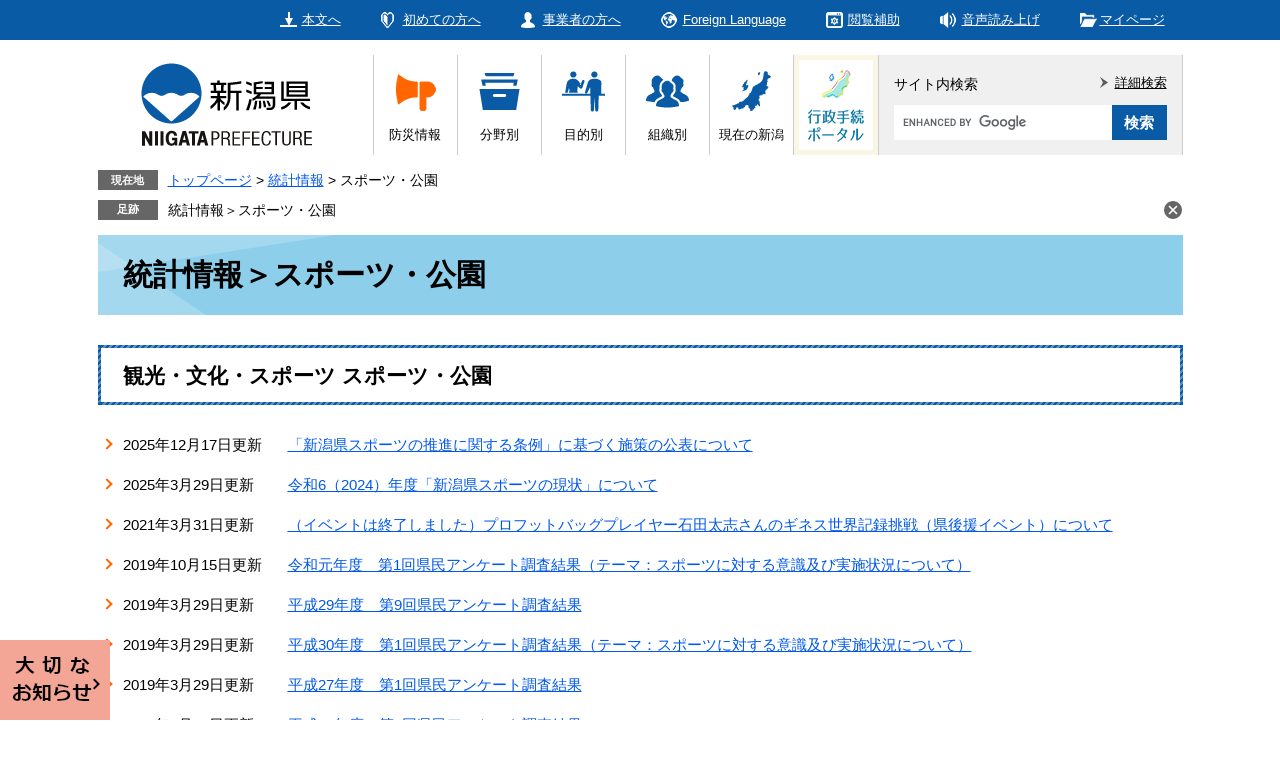

--- FILE ---
content_type: text/html
request_url: https://www.pref.niigata.lg.jp/life/sub/7/26/
body_size: 4924
content:
<?xml version="1.0" encoding="utf-8" standalone="no"?>
<!DOCTYPE html PUBLIC "-//W3C//DTD XHTML 1.0 Transitional//EN" "http://www.w3.org/TR/xhtml1/DTD/xhtml1-transitional.dtd">
<html xmlns="http://www.w3.org/1999/xhtml" xml:lang="ja">
<head>
	<!-- Google tag (gtag.js) -->
<script type="text/javascript" async src="https://www.googletagmanager.com/gtag/js?id=G-T67HQ8668B"></script>
<script type="text/javascript">
  window.dataLayer = window.dataLayer || [];
  function gtag(){dataLayer.push(arguments);}
  gtag('js', new Date());

  gtag('config', 'G-T67HQ8668B');
</script>
	<meta http-equiv="X-UA-Compatible" content="IE=edge" />
	<meta http-equiv="Content-Type" content="text/html; charset=utf-8" />
	<meta http-equiv="Content-Language" content="ja" />
	<meta http-equiv="Content-Style-Type" content="text/css" />
	<meta http-equiv="Content-Script-Type" content="text/javascript" />
	<meta name="viewport" content="width=device-width, initial-scale=1.0" />
	<title>スポーツ・公園 - 新潟県ホームページ</title>
	<link rel="shortcut icon" href="/favicon.ico" type="image/vnd.microsoft.icon" />
<link rel="icon" href="/favicon.ico" type="image/vnd.microsoft.icon" />
<link rel="apple-touch-icon" href="/img/icon/apple-touch-icon.png" />
<link rel="stylesheet" type="text/css" media="print" href="/ssi/css/print.css" />
<script type="text/javascript" src="/ssi/js/escapeurl.js"></script>
<script type="text/javascript" src="/ssi/js/jquery.js"></script>
<script type="text/javascript" src="/ssi/js/jquery-migrate.js"></script>
<script type="text/javascript" src="/ssi/js/common.js"></script>
<script type="text/javascript" src="/ssi/js/search-open-page-id.js"></script>
<script type="text/javascript" src="/ssi/js/footstep.js"></script>
<link rel="stylesheet" type="text/css" href="/ssi/css/footstep.css" />
<script type="text/javascript" src="//cdn1.readspeaker.com/script/10940/webReader/webReader.js?pids=wr&amp;forceAdapter=ioshtml5&amp;disable=translation,lookup"></script>
	<style type="text/css" media="all">
		@import url("/ssi/css/life.css");
	</style>
	
</head>
<body class="kanren kanren2">

<!-- コンテナここから -->
<div id="container">
	<span class="hide" id="pagetop">ページの先頭です。</span>
	<span class="hide"><a href="#skip">メニューを飛ばして本文へ</a></span>

	<!-- ヘッダここから -->
	<div id="header">
		<!-- リンクここから -->
<div id="header_link_bg">
	<ul id="header_link">
		<li id="hl_main"><a href="#skip">本文へ</a></li>
		<li id="hl_guide"><a href="/site/userguide/">初めての方へ</a></li>
		<li id="hl_jigyo"><a href="/site/kyotsu/biz.html">事業者の方へ</a></li>
		<li id="hl_lang"><a href="/site/multilingual/" lang="en">Foreign Language</a></li>
		<li id="hl_func">
			<a href="javascript:void(0)" onclick="javascript:return false;" onkeypress="javascript:return false;" id="acc_func_menu">閲覧補助</a>
			<ul id="acc_func_box">
				<li id="moji_size">
					<!-- 文字の大きさ変更ここから -->
					<dl>
						<dt>文字サイズ</dt>
						<dd><a id="moji_large" href="javascript:fsc('larger');" title="文字サイズを拡大する">拡大</a></dd>
						<dd><a id="moji_default" href="javascript:fsc('default');" title="文字サイズを標準にする">標準</a></dd>
					</dl>
					<!-- 文字の大きさ変更ここまで -->
				</li>
				<li id="haikei_color">
					<!-- 背景の変更ここから -->
					<dl>
						<dt>背景色</dt>
						<dd><a id="haikei_white" href="javascript:SetCss(1);" title="背景色を白色に変更する">白</a></dd>
						<dd><a id="haikei_black" href="javascript:SetCss(2);" title="背景色を黒色に変更する">黒</a></dd>
						<dd><a id="haikei_blue"  href="javascript:SetCss(3);" title="背景色を青色に変更する">青</a></dd>
					</dl>
					<!-- 背景の変更ここまで -->
				</li>
			</ul>
		</li>
		<li id="hl_voice" class="rs_skip">
			<a href="//app-as.readspeaker.com/cgi-bin/rsent?customerid=10940&amp;lang=ja_jp&amp;readid=main&amp;url=" onclick="readpage(this.href, 'xp1'); return false;" class="rs_href" rel="nofollow" accesskey="L">音声読み上げ</a>
		</li>
	</ul>
</div>
<!-- リンクここまで -->
		<!-- ヘッダーここから -->
<div id="header2">
	<div id="xp1" class="rs_preserve rs_skip rs_splitbutton rs_addtools rs_exp"></div>
	<div id="he_left">
		<div id="logo"><a href="/"><img src="/img/common/logo.png" alt="新潟県ホームページ" width="173" height="85" /></a></div>
	</div>
	<div id="he_right">
		<!-- グローバルここから -->
		<div id="top_search">
			<div id="top_search_box">
				<ul id="gnav">
					<li id="gnav1"><a href="https://www.bousai.pref.niigata.jp/contents/index.html">防災情報</a><span class="external_link_text">＜外部リンク＞</span></li>
					<li id="gnav2">
						<a href="javascript:void(0)" onclick="javascript:return false;" onkeypress="javascript:return false;" id="nav_bunya_open" class="nav_link_open">分野別</a>
						<ul id="nav_bunya_box" class="nav_link_box">
							<li><a href="/life/1/">健康・福祉</a></li>
							<li><a href="/life/2/">教育・子育て</a></li>
							<li><a href="/life/3/">くらし・安全・環境</a></li>
							<li><a href="/life/4/">しごと・産業</a></li>
							<li><a href="/life/5/">まちづくり・地域づくり</a></li>
							<li><a href="/life/6/">観光・文化・スポーツ</a></li>
							<li><a href="/life/7/">県政情報</a></li>
						</ul>
					</li>
					<li id="gnav3">
						<a href="javascript:void(0)" onclick="javascript:return false;" onkeypress="javascript:return false;" id="nav_mokuteki_open" class="nav_link_open">目的別</a>
						<ul id="nav_mokuteki_box" class="nav_link_box">
							<li><a href="/life/sub/2/">イベント</a></li>
							<li><a href="/life/sub/3/">意見・委員募集</a></li>
							<li><a href="/life/sub/4/">申請・手続</a></li>
							<li><a href="/life/sub/5/">補助・助成・融資</a></li>
							<li><a href="/life/sub/6/">資格・試験</a></li>
							<li><a href="/life/sub/7/">統計情報</a></li>
							<li><a href="/life/sub/8/">入札・発注・売却</a></li>
							<li><a href="/life/sub/9/">よくある質問・相談窓口</a></li>
						</ul>
					</li>
					<li id="gnav4"><a href="/sec/">組織別</a></li>
					<li id="gnav5"><a href="/site/kyotsu/now-niigata.html">現在の新潟</a></li>
					<li id="gnav6"><a href="/tetsuzukiportal/"><img src="/img/common/gnav_gov.png" alt="行政手続きポータル" width="74" height="90"></a></li>
				</ul>
			</div>
		</div>
		<!-- グローバルここまで -->
		<!-- 検索ここから -->
		<div id="top_search_keyword">
			<div id="top_search_keyword_box">
				<div id="top_search_keyword_ttl">サイト内検索</div>
				<!-- Googleカスタム検索ここから -->
				<form action="/search.html" method="get" id="cse-search-box" name="cse-search-box">
					<input type="hidden" name="cx" value="005652020252609149850:-mwtesf4ntq" /><!--
					--><input type="hidden" name="cof" value="FORID:11" /><!--
					--><input type="hidden" name="ie" value="UTF-8" /><!--
					--><label for="tmp_query"><span class="hide">Googleカスタム検索</span></label><!--
					--><input type="text" name="q" value="" id="tmp_query" /><!--
					--><input type="submit" value="検索" id="submit" name="sa" />
				</form>
				<script type="text/javascript" src="https://www.google.com/coop/cse/brand?form=cse-search-box"></script>
				<!-- Googleカスタム検索ここまで -->
			</div>
			<!-- ページ番号検索ここから -->
			<div id="top_search_page_id">
				<div id="top_search_page_id_ttl">
					<a href="javascript:void(0)" onclick="javascript:return false;" onkeypress="javascript:return false;" id="acc_page_id">詳細検索</a>
				</div>
				<div id="acc_page_id_box">
					<p>ページ番号を入力</p>
					<input type="text" id="open_page_id" name="open_page_id" value="" /><!--
					--><input type="submit" value="検索" id="open_page_id_submit" name="open_page_id_submit" onclick="javascript:search_open_page_id();" onkeypress="javascript:search_open_page_id();" />
					<div id="open_page_id_message"></div>
				</div>
			</div>
			<!-- ページ番号検索ここまで -->
		</div>
		<!-- 検索ここまで -->
	</div>
</div>
<!-- ヘッダーここまで -->
<!-- スマホ用ボタンここから -->
<div id="spm_wrap"><a href="https://www.bousai.pref.niigata.jp/contents/index.html" id="spm_bosai">防災情報</a><span class="external_link_text">＜外部リンク＞</span><a href="/tetsuzukiportal/" class="gov_ser">行政手続きポータル</a><button type="button" id="spm_search">検索</button><button type="button" id="spm_menu">メニュー</button></div>
<!-- スマホ用ボタンここまで -->
	</div>
	<!-- ヘッダここまで -->

	<!-- ぱんくずナビここから -->
	<div id="pankuzu_wrap">
		<!-- [[pankuzu_start]] -->
		<div class="pankuzu">
			<span class="icon_current">現在地</span>
			<span class="pankuzu_class pankuzu_class_top"><a href="/">トップページ</a></span>
			<span class="pankuzu_mark"> &gt; </span>
			<span class="pankuzu_class"><a href="/life/sub/7">統計情報</a></span>
			<span class="pankuzu_mark"> &gt; </span>
			<span class="pankuzu_class pankuzu_class_current">スポーツ・公園</span>
		</div>
		<!-- [[pankuzu_end]] -->
		<!-- [[pankuzu2_start]] --><!-- [[pankuzu2_end]] -->
	</div>
	<!-- ぱんくずナビここまで -->

	<div id="mymainback">

		<!-- メインここから -->
		<div id="main">
			<div id="main_a">
				<hr class="hide" />
				<p class="hide" id="skip">本文</p>

				<div id="main_header">
					<h1>統計情報＞スポーツ・公園</h1>
				</div>

				<!-- main_bodyここから -->
				<div id="main_body">

					<!-- 分類ごとの新着情報ここから -->
					<div id="lifesub_cat_list_wrap">
						<!-- [[a]] -->
						<div class="lifesub_cat_list">
							<h2 class="acc_title">観光・文化・スポーツ スポーツ・公園</h2>
							
							
							<!-- [[life_list_head]] -->
							<div class="info_list info_list_date">
								<ul>
									
									<li><span class="article_date">2025年12月17日更新</span><span class="article_title"><a href="/sec/kenminsports/sesaku.html">「新潟県スポーツの推進に関する条例」に基づく施策の公表について</a></span></li>
									
									<li><span class="article_date">2025年3月29日更新</span><span class="article_title"><a href="/sec/kenminsports/supo-tunogennyjou070329.html">令和6（2024）年度「新潟県スポーツの現状」について</a></span></li>
									
									<li><span class="article_date">2021年3月31日更新</span><span class="article_title"><a href="/sec/kenminsports/footbag.html">（イベントは終了しました）プロフットバッグプレイヤー石田太志さんのギネス世界記録挑戦（県後援イベント）について</a></span></li>
									
									<li><span class="article_date">2019年10月15日更新</span><span class="article_title"><a href="/sec/kouhou/2019chousa01.html">令和元年度　第1回県民アンケート調査結果（テーマ：スポーツに対する意識及び実施状況について）</a></span></li>
									
									<li><span class="article_date">2019年3月29日更新</span><span class="article_title"><a href="/sec/kouhou/29chousa9.html">平成29年度　第9回県民アンケート調査結果</a></span></li>
									
									<li><span class="article_date">2019年3月29日更新</span><span class="article_title"><a href="/sec/kouhou/30chousa1.html">平成30年度　第1回県民アンケート調査結果（テーマ：スポーツに対する意識及び実施状況について）</a></span></li>
									
									<li><span class="article_date">2019年3月29日更新</span><span class="article_title"><a href="/sec/kouhou/27chousa1.html">平成27年度　第1回県民アンケート調査結果</a></span></li>
									
									<li><span class="article_date">2019年3月29日更新</span><span class="article_title"><a href="/sec/kouhou/29chousa2.html">平成29年度　第2回県民アンケート調査結果</a></span></li>
									
									<li><span class="article_date">2019年3月29日更新</span><span class="article_title"><a href="/sec/kouhou/25chousa2.html">平成25年度第2回県民アンケート調査「スポーツに対する意識及び実施状況について」</a></span></li>
									
									<li><span class="article_date">2019年3月29日更新</span><span class="article_title"><a href="/sec/kouhou/20chousa4.html">平成２０年度　第４回県民アンケート調査「スポーツに対する意識及び実施状況について」</a></span></li>
									
									<li><span class="article_date">2019年3月29日更新</span><span class="article_title"><a href="/sec/kouhou/22chousa7.html">平成22年度　第7回県民アンケート調査「緑化に関する意識について」</a></span></li>
									
									<li><span class="article_date">2019年3月29日更新</span><span class="article_title"><a href="/sec/kouhou/22chousa8.html">平成22年度　第8回県民アンケート調査「スポーツに対する意識及び実施状況について」</a></span></li>
									
									<li><span class="article_date">2018年12月25日更新</span><span class="article_title"><a href="/sec/kouhou/30chousa10.html">平成30年度　第10回県民アンケート調査結果（テーマ：公園整備・管理に関する県民意識について）</a></span></li>
									
								</ul>
								<!-- [[info_list_kako_head]] --><!-- [[info_list_kako_tail]] -->
							</div>
							<!-- [[life_list_tail]] -->
						</div>
						<!-- [[f]] -->
					</div>
					<!-- 分類ごとの新着情報ここまで -->

				</div>
				<!-- main_bodyここまで -->

			</div>
		</div>
		<!-- メインここまで -->
		<hr class="hide" />

		<!-- サイドバー1ここから -->
		<!-- サイドバー1ここまで -->

		<!-- サイドバー2ここから -->
		<!-- サイドバー2ここまで -->

	</div><!-- 3カラム終わり -->

	<!-- フッタここから -->
	<div id="footer">
		<div id="footer_link_pagetop">
	<a href="#pagetop"><img src="/img/common/btn_pagetop.png" alt="ページの先頭へ" width="76" height="60" /></a>
</div>
<div id="footer_box">
	<div id="author_info_wrap">
		<div id="author_info">
			<p>
				<span class="f_author">新潟県庁</span>
				<span class="f_number">法人番号 5000020150002</span>
			</p>
			<p><span class="f_address">〒950-8570　新潟市中央区新光町4番地1</span></p>
			<p>
				<span class="f_contact">電話番号：025-285-5511（代表）</span>
				<span class="f_detail">8時30分から17時15分まで、土日・祝日・年末年始を除く</span>
			</p>
		</div>
		<div id="author_link">
			<ul>
				<li><a href="/site/kyotsu/shisetsu.html">県庁へのアクセス</a></li>
				<li><a href="/sec/kanzai/1356893029873.html">県庁舎のご案内</a></li>
				<li><a href="/sec/kanzai/1269471759360.html">直通電話番号一覧</a></li>
				<li><a href="/site/kyotsu/maintenance.html">メンテナンス</a></li>
			</ul>
		</div>
	</div>
	<div id="footer_link_wrap">
		<!-- リンクここから -->
		<div id="footer_navi">
	<ul>
		<li><a href="/sitemap.html">サイトマップ</a></li>
		<li><a href="/site/userguide/use.html">免責事項</a></li>
		<li><a href="/site/userguide/hpeasy.html">ガイドライン</a></li>
		<li><a href="/site/kyotsu/rss.html">RSS配信について</a></li>
		<li><a href="/site/userguide/kojinjoho.html">個人情報の取扱い</a></li>
		<li><a href="/site/link/">リンク集</a></li>
	</ul>
</div>
<!-- SP -->
<div id="footer_navi_sp">
	<ul>
		<li><a href="/site/userguide/hpeasy.html"><span>ガイド</span><span>ライン</span></a></li>
		<li><a href="/site/userguide/kojinjoho.html"><span>個人情報</span><span>の取扱い</span></a></li>
		<li><a href="/site/userguide/use.html"><span>免責事項</span></a></li>
		<li><a href="/site/kyotsu/rss.html"><span>RSS配信</span><span>について</span></a></li>
	</ul>
</div>
		<!-- リンクここまで -->
		<div id="footer_link_pc_sp">
			<span><button id="footer_link_pc">pcサイト表示</button></span>
			<span><button id="footer_link_sp">スマホサイト表示</button></span>
		</div>
	</div>
</div>
<!-- にいがたブランドここから -->
<div id="osusume_banner">					
	<div id="osusume_banner_box">				
		<div id="osusume_banner_ttl">			
			<a href="javascript:void(0)" onclick="javascript:return false;" onkeypress="javascript:return false;" id="osusume_banner_open"><img src="/img/common/btn_brand.png" alt="重要なお知らせ" width="110" height="80" /></a>		
		</div>			
		<div id="osusume_banner_list">			
			<div id="osusume_banner_list_box">		
				<ul>	
					<li><a href="http://www.bousai.pref.niigata.jp/contents/index.html"><img src="/img/banner/brand/ber_bousai-portal.png" alt="新潟県防災ポータル" width="210" height="60" /></a><span class="external_link_text">＜外部リンク＞</span></li>
					<li><a href="https://www.chiiki.pref.niigata.jp/yuki/"><img src="/img/banner/brand/bnr_yuki-joho.png" alt="新潟県の雪情報へ" width="210" height="60" /></a><span class="external_link_text">＜外部リンク＞</span></li>
					<li><a href="/site/kyotsu/now-niigata.html"><img src="/img/banner/brand/ber_genzai-niigata.png" alt="ライブカメラなど、現在の新潟はこちら" width="210" height="60" /></a></li>
					
				</ul>	
			</div>		
		</div>			
	</div>				
</div>
<!-- にいがたブランドここまで -->
<div id="copyright"><p lang="en">Copyright &#169; Niigata Prefectural Government. All Rights Reserved.</p></div>
	</div>
	<!-- フッタここまで -->

</div>
<!-- コンテナここまで -->

</body>
</html>

--- FILE ---
content_type: text/css
request_url: https://www.pref.niigata.lg.jp/ssi/css/life.css
body_size: -204
content:
@charset "utf-8";
@import url("/ssi/css/layout.css");
@import url("/ssi/css/parts.css");
@import url("/ssi/css/parts-life.css");
@import url("/ssi/css/sp-common.css") screen and (max-width: 670px);
@import url("/ssi/css/sp-layout.css") screen and (max-width: 670px);
@import url("/ssi/css/sp-parts.css") screen and (max-width: 670px);
@import url("/ssi/css/sp-parts-life.css") screen and (max-width: 670px);

--- FILE ---
content_type: text/css
request_url: https://www.pref.niigata.lg.jp/ssi/css/layout.css
body_size: 352
content:
@charset "utf-8";

/* 全体 */
html {
	font-size: 62.5%;
}
body {
	margin: 0px;
	padding: 0px;
	border: 0px;
	text-align: center;
	font-size: 1.5rem;
	line-height: 1.6;
}

#container {
	width: auto;
	height: auto;
	margin: 0px;
	padding: 0px;
	text-align: left;
}

/* ヘッダ */
#header {
	clear: both;
	width: auto;
	height: auto;
	margin: 0px;
	padding: 0px;
}

/* フッタ */
#footer {
	clear: both;
	width: auto;
	height: auto;
	margin: 0px;
	padding: 0px;
}

/* メイン */
#mymainback {
	clear: both;
	float: none;
	display: -webkit-box;
	display: -ms-flexbox;
	display: flex;
	-ms-flex-wrap: wrap;
	    flex-wrap: wrap;
	-webkit-box-pack: justify;
	    -ms-flex-pack: justify;
	        justify-content: space-between;
	-webkit-box-align: stretch;
	    -ms-flex-align: stretch;
	        align-items: stretch;
	width: 98%;
	max-width: 1085px;
	height: auto;
	margin: 0px auto;
	padding: 0px;
}

#main {
	float: none;
	-webkit-box-ordinal-group: 12;
	    -ms-flex-order: 11;
	        order: 11;
	width: 100%;
	margin: 0px;
	padding: 0px;
}

#main_a {
	margin: 0px;
	padding: 0px;
}

#main_body {
	margin: 0px;
	padding: 0px;
}

/* サイド */
#sidebar1 {
	float: none;
	-webkit-box-ordinal-group: 11;
	    -ms-flex-order: 10;
	        order: 10;
	width: 260px;
	margin: 0px;
	padding: 0px;
}

#sidebar2 {
	float: none;
	-webkit-box-ordinal-group: 13;
	    -ms-flex-order: 12;
	        order: 12;
	width: 260px;
	margin: 0px;
	padding: 0px;
}

.side1 #main {
	width: calc(100% - 260px);
}
.side1 #main_a {
	padding-left: 45px;
}

.side2 #main {
	width: calc(100% - 260px);
}
.side2 #main_a {
	padding-right: 45px;
}

.side1.side2 #main {
	width: calc(100% - 520px);
}
.side1.side2 #main_a {
	padding-left: 45px;
	padding-right: 45px;
}

.side1 hr.hide,
.side2 hr.hide {
	display: none;
}

/* タブレット */
@media screen and (max-width : 1099px) {

	html {
		font-size: 56.25%;
	}

	#sidebar1 {
		width: 28%;
	}
	#sidebar2 {
		width: 28%;
	}

	.side1 #main {
		width: 72%;
	}
	.side1 #main_a {
		padding-left: 20px;
	}

	.side2 #main {
		width: 72%;
	}
	.side2 #main_a {
		padding-right: 20px;
	}

	.side1.side2 #main {
		width: 44%;
	}
	.side1.side2 #main_a {
		padding-left: 10px;
		padding-right: 10px;
	}

}
/* タブレット ここまで */

--- FILE ---
content_type: text/css
request_url: https://www.pref.niigata.lg.jp/ssi/css/parts.css
body_size: 7565
content:
@charset "utf-8";

/********** 1 共通 **********/

/* float clear */
.cf:before,
.cf:after {
	content: "";
	display: table;
}
.cf:after {
	clear: both;
}
/* For IE 6/7 (trigger hasLayout) */
.cf {
	zoom: 1;
}

/* スマートフォン用 */
#sp_page_index_link_wrap {
	display: none;
}
#spm_wrap {
	display: none;
}
.sp_button {
	display: none;
}

/* レスポンシブアコーディオン用 */
.acc_title + input {
	display: none;
}
.acc_icon {
	display: none;
}

/* 隠す */
.hide {
	display: block;
	width: 0px;
	height: 0px;
	margin: 0px;
	padding: 0px;
	clip: rect(0,0,0,0);
	overflow: hidden;
}
hr.hide {
	border: none;
}

/* 承認枠 */
#approval_table {
	font-size: 1.4rem;
}

/********** 2 基本設定 **********/

/* フォント */
body {
	font-family: sans-serif;
}
em {
	font-family: '游ゴシック体', YuGothic, '游ゴシック Medium', 'Yu Gothic Medium', '游ゴシック', 'Yu Gothic', 'ヒラギノ角ゴ Pro W3', 'Hiragino Kaku Gothic Pro', 'MS PGothic';
}

/* リンク */
a:link {
	color: #0058EA;
	text-decoration: underline;
}
a:visited {
	color: #660099;
	text-decoration: underline;
}
a:active {
	color: #cc0000;
	text-decoration: none;
}
a:hover {
	color: #000000;
	text-decoration: none;
}

a img {
	border: none;
	-webkit-transition: opacity 0.5s;
	-o-transition: opacity 0.5s;
	transition: opacity 0.5s;
}
a:hover img {
	opacity: 0.8;
}

input[type="button"],
input[type="submit"],
button {
	cursor: pointer;
	font-family: sans-serif;
	font-size: 1.5rem;
}

input[type="text"],
textarea,
select {
	font-family: sans-serif;
	font-size: 1.5rem;
}

/* 外部リンク */
.external_link_text {
	display: none;
}

/* 基本タグ */
p {
	margin: 1em 0px;
	word-break: normal;
	word-wrap: break-word;
}

hr {
	clear: both;
}

/* テーブル */
#main_body table {
	border-color: #BCA276;
	border-collapse: collapse;
	border-style: solid;
	border-width: 2px;
	margin: 0px 0px 10px;
	width: auto;
	max-width: 100%;
}
#main_body th {
	background: #E9E7D6;
	border-color: #BCA276;
	border-collapse: collapse;
	border-style: solid;
	border-width: 1px;
	padding: 0.5em;
}
#main_body td {
	border-color: #BCA276;
	border-collapse: collapse;
	border-style: solid;
	border-width: 1px;
	padding: 0.5em;
}
/* テーブル（borderを「0」に設定した場合は罫線を表示させない） */
/*
#main_body table[border="0"],
#main_body table[border="0"] th,
#main_body table[border="0"] td {
	border-width: 0px;
}
*/

/* 見出し */
#main_header {
	margin-bottom: 20px;
}
#main_header h1 {
	margin: 0px;
	padding: 19px 15px 19px 25px;
	background: url(/img/common/h1_bg.png) no-repeat left top #8DCFEB;
	border: none;
	font-size: 3rem;
	font-weight: bold;
	line-height: 1.4;
}

#main_body h2 {
	clear: both;
	margin: 30px 0px 20px;
	padding: 16px 15px 15px 25px;
	background: url(/img/common/h2_bg01.png) repeat-x left top,
		url(/img/common/h2_bg01.png) repeat-x left bottom,
		url(/img/common/h2_bg02.png) repeat-y left top,
		url(/img/common/h2_bg02.png) repeat-y right top transparent;
	border: none;
	font-size: 2.1rem;
	font-weight: bold;
	line-height: 1.4;
}

#main_body h3 {
	clear: both;
	margin: 30px 0px 20px;
	padding: 8px 15px 7px 25px;
	background: url(/img/common/h3_bg.png) repeat-y left top #E0E9E9;
	border: none;
	font-size: 1.8rem;
	font-weight: bold;
	line-height: 1.4;
}

#main_body h4 {
	clear: both;
	margin: 30px 0px 20px;
	padding: 10px 15px 9px 25px;
	background: url(/img/common/h4_bg.png) repeat-x left bottom transparent;
	border: none;
	font-size: 1.5rem;
	font-weight: bold;
	line-height: 1.4;
}

#main_body h5 {
	clear: both;
	margin: 20px 0px 15px;
	padding: 5px 15px 4px 25px;
	background: url(/img/common/h5_bg.png) no-repeat left 0.3em transparent;
	border: none;
	font-size: 1.5rem;
	font-weight: bold;
	line-height: 1.4;
}

#main_body h6 {
	clear: both;
	margin: 20px 0px 15px;
	padding: 5px 15px 4px 25px;
	background: url(/img/common/h6_bg.png) no-repeat left 0.8em transparent;
	border: none;
	font-size: 1.5rem;
	font-weight: bold;
	line-height: 1.4;
}

/********** 3 ヘッダ **********/

/* ヘッダ */
#header {
	font-size: 1.3rem;
}

#header2 {
	width: 98%;
	max-width: 1085px;
	min-height: 130px;
	margin: 0px auto;
	position: relative;
	z-index: 1;
	text-align: right;
}

#xp1 {
	z-index: 100;
}
.rsfloating.rsexpanded {
	display: inline-block !important;
}

#he_left {
	width: 173px;
	position: absolute;
	top: 22px;
	left: 42px;
	z-index: 1;
	text-align: left;
}
#he_left #logo {
	margin: 0px;
}
#he_left #logo h1 {
	margin: 0px;
}
#he_left #logo a {
	display: block;
}
#he_left #logo img {
	width: 100%;
	height: auto;
}

#he_right {
	text-align: left;
	margin-left: 275px;
	padding: 15px 0px;
	display: -webkit-box;
	display: -ms-flexbox;
	display: flex;
	-ms-flex-wrap: nowrap;
	    flex-wrap: nowrap;
	-webkit-box-pack: justify;
	    -ms-flex-pack: justify;
	        justify-content: space-between;
	-webkit-box-align: stretch;
	    -ms-flex-align: stretch;
	        align-items: stretch;
}

#header_link_bg {
	background: #095BA5;
	color: #ffffff;
	position: relative;
	z-index: 2;
}
ul#header_link {
	width: 98%;
	max-width: 1085px;
	margin: 0px auto;
	padding: 5px 0px;
	list-style: none;
	text-align: right;
}
ul#header_link > li {
	display: inline-block;
	vertical-align: middle;
	margin: 0px 18px;
	text-align: left;
}
ul#header_link > li > a {
	display: block;
	background-color: transparent;
	background-repeat: no-repeat;
	background-position: left center;
	color: inherit;
	line-height: 2rem;
	padding: 5px 0px 5px 22px;
}
ul#header_link > li#hl_main > a {
	background-image: url(/img/common/icon_hl_main.png);
}
ul#header_link > li#hl_guide > a {
	background-image: url(/img/common/icon_hl_guide.png);
}
ul#header_link > li#hl_jigyo > a {
	background-image: url(/img/common/icon_hl_jigyo.png);
}
ul#header_link > li#hl_sitemap > a {
	background-image: url(/img/common/icon_hl_sitemap.png);
}
ul#header_link > li#hl_lang > a {
	background-image: url(/img/common/icon_hl_lang.png);
}
ul#header_link > li#hl_func > a {
	background-image: url(/img/common/icon_hl_func.png);
}
ul#header_link > li#hl_voice > a {
	background-image: url(/img/common/icon_hl_voice.png);
}

/* アクセシビリティ機能 */
#hl_func {
	position: relative;
	z-index: 2;
}

ul#acc_func_box {
	display: none;
	position: absolute;
	top: 100%;
	right: 0px;
	z-index: 100;
	background: #ffffff;
	color: #000000;
	-webkit-box-shadow: 0px 3px 10px -2px rgba(0, 0, 0, 0.5);
	box-shadow: 0px 3px 10px -2px rgba(0, 0, 0, 0.5);
	-webkit-box-sizing: border-box;
	-moz-box-sizing: border-box;
	box-sizing: border-box;
	min-width: 195px;
	margin: 0px;
	padding: 15px;
	list-style: none;
	text-align: center;
}
ul#acc_func_box.open {
	display: block;
}
ul#acc_func_box li {
	display: block;
	margin-bottom: 15px;
}

#acc_func_box dl {
	margin: 0px;
	padding: 0px;
	font-size: 1.3rem;
	line-height: 1.8rem;
	display: -webkit-box;
	display: -ms-flexbox;
	display: flex;
	-ms-flex-wrap: nowrap;
	    flex-wrap: nowrap;
	-webkit-box-align: center;
	    -ms-flex-align: center;
	        align-items: center;
}
#acc_func_box dl dt {
	display: inline-block;
	vertical-align: middle;
	margin: 0px 5px 0px 0px;
	padding: 6px 0px;
	font-weight: bold;
	width: 5em;
}
#acc_func_box dl dd {
	display: inline-block;
	vertical-align: middle;
	margin: 0px 0px 0px 2px;
	padding: 0px;
}
#acc_func_box dl dd a {
	display: block;
	background: #ffffff;
	border: 1px solid #cccccc;
	color: #000000;
	text-decoration: none;
	white-space: nowrap;
	padding: 5px 7px;
}
#acc_func_box dl dd a#moji_large {
	font-size: 1.5rem;
	font-weight: bold;
}
#acc_func_box dl dd a#haikei_white {
	background: #ffffff !important;
	color: #000000 !important;
}
#acc_func_box dl dd a#haikei_black {
	background: #000000 !important;
	color: #ffffff !important;
}
#acc_func_box dl dd a#haikei_blue {
	background: #0000ff !important;
	color: #ffff00 !important;
}
#acc_func_box dl dd a:hover {
	border-color: #cc0000;
}

#func_menu_close {
	border: none;
	background: #095BA5;
	color: #ffffff;
	font-size: 1.3rem;
	line-height: 3rem;
	text-decoration: none;
	margin: 0px;
	padding: 0px 20px;
	height: 3rem;
	-webkit-transition: background 0.5s;
	-o-transition: background 0.5s;
	transition: background 0.5s;
}
#func_menu_close:hover {
	background: #1D4E8E;
}

/* 検索 */
#top_search_keyword {
	width: 305px;
	background: #F0F0F0;
	border-left: 1px solid #cccccc;
	border-right: 1px solid #cccccc;
	-webkit-box-sizing: border-box;
	-moz-box-sizing: border-box;
	box-sizing: border-box;
	padding: 18px 15px 15px;
	position: relative;
}
#top_search_keyword_ttl {
	margin-right: 7rem;
	margin-bottom: 10px;
	font-size: 1.4rem;
	line-height: 2.2rem;
}

#tmp_query {
	display: inline-block;
	vertical-align: middle;
	border: none !important;
	-webkit-box-sizing: border-box;
	-moz-box-sizing: border-box;
	box-sizing: border-box;
	width: calc(100% - 55px);
	height: 35px;
	font-size: 1.5rem;
}
#submit {
	display: inline-block;
	vertical-align: middle;
	border: none;
	background: #095BA5;
	color: #ffffff;
	font-weight: bold;
	-webkit-box-sizing: border-box;
	-moz-box-sizing: border-box;
	box-sizing: border-box;
	width: 55px;
	height: 35px;
	margin: 0px;
	padding: 0px;
	font-size: 1.5rem;
	line-height: 35px;
	white-space: nowrap;
	-webkit-transition: background 0.5s;
	-o-transition: background 0.5s;
	transition: background 0.5s;
}
#submit:hover {
	background: #1D4E8E;
}

#cse_filetype {
	display: inline-block;
	vertical-align: middle;
}
#cse_filetype fieldset {
	border: none;
	margin: 0px;
	padding: 0px 0px 0px 10px;
}
#cse_filetype fieldset legend {
	margin: 0px;
	padding: 0px;
	display: none;
}
#cse_filetype fieldset span {
	font-size: 1.4rem;
	display: inline-block;
}
#cse_filetype fieldset span input {
	margin: 4px;
	vertical-align: middle;
}

/* ページ番号検索 */
#top_search_page_id {
	position: absolute;
	top: 18px;
	right: 15px;
}
#top_search_page_id_ttl a {
	display: block;
	background: url(/img/common/icon_link.png) no-repeat 5px 0.3em;
	padding-left: 20px;
	color: #000000;
}

#acc_page_id_box {
	display: none;
	position: absolute;
	top: 100%;
	right: 0px;
	z-index: 100;
	background: #ffffff;
	color: #000000;
	-webkit-box-shadow: 0px 3px 10px -2px rgba(0, 0, 0, 0.5);
	box-shadow: 0px 3px 10px -2px rgba(0, 0, 0, 0.5);
	-webkit-box-sizing: border-box;
	-moz-box-sizing: border-box;
	box-sizing: border-box;
	min-width: 195px;
	margin: 0px;
	padding: 15px;
	list-style: none;
	text-align: center;
}
#acc_page_id_box.open {
	display: block;
}

#acc_page_id_box p {
	margin: 0px;
	font-weight: bold;
}

#open_page_id {
	display: inline-block;
	vertical-align: middle;
	border: 1px solid #cccccc;
	-webkit-box-sizing: border-box;
	-moz-box-sizing: border-box;
	box-sizing: border-box;
	width: calc(100% - 55px);
	height: 30px;
	font-size: 1.5rem;
}
#open_page_id_submit {
	display: inline-block;
	vertical-align: middle;
	border: none;
	background: #095BA5;
	color: #ffffff;
	font-weight: bold;
	-webkit-box-sizing: border-box;
	-moz-box-sizing: border-box;
	box-sizing: border-box;
	width: 45px;
	height: 30px;
	margin: 0px;
	padding: 0px;
	font-size: 1.4rem;
	line-height: 30px;
	white-space: nowrap;
	-webkit-transition: background 0.5s;
	-o-transition: background 0.5s;
	transition: background 0.5s;
}
#open_page_id_submit:hover {
	background: #1D4E8E;
}

#open_page_id_message {
	margin-top: 10px;
}
#open_page_id_message:empty {
	display: none;
}

#acc_page_id_close {
	border: none;
	background: #095BA5;
	color: #ffffff;
	font-size: 1.3rem;
	line-height: 3rem;
	text-decoration: none;
	margin: 15px 0px 0px;
	padding: 0px 20px;
	height: 3rem;
	-webkit-transition: background 0.5s;
	-o-transition: background 0.5s;
	transition: background 0.5s;
}
#acc_page_id_close:hover {
	background: #1D4E8E;
}

/* グローバルナビ */
#top_search {
	width: 505px;
}

ul#gnav {
	margin: 0px;
	padding: 0px;
	list-style: none;
	width: 100%;
	display: table;
	table-layout: fixed;
}
ul#gnav li[id^="gnav"] {
	display: table-cell;
	vertical-align: middle;
	border-left: 1px solid #cccccc;
}
ul#gnav li[id^="gnav"] > a {
	display: block;
	background-color: transparent;
	background-repeat: no-repeat;
	background-position: center 15px;
	color: #000000;
	font-size: 1.3rem;
	font-weight: normal;
	text-decoration: none;
	text-align: center;
	line-height: 2rem;
	padding: 70px 0px 10px;
	-webkit-transition: background-color 0.5s;
	-o-transition: background-color 0.5s;
	transition: background-color 0.5s;
}
ul#gnav li#gnav1 > a {
	background-image: url(/img/common/gnav01.png);
}
ul#gnav li#gnav2 > a {
	background-image: url(/img/common/gnav02.png);
}
ul#gnav li#gnav3 > a {
	background-image: url(/img/common/gnav03.png);
}
ul#gnav li#gnav4 > a {
	background-image: url(/img/common/gnav04.png);
}
ul#gnav li#gnav5 > a {
	background-image: url(/img/common/gnav05.png);
}

ul#gnav li#gnav6 > a {
	background-color: #fbf5e5;
	padding: 5px;
}

ul#gnav li[id^="gnav"] > a:hover {
	background-color: #F0F0F0;
}
ul#gnav li#gnav6 > a:hover {
	background-color: #dddddd;
}
/* グローバルナビ（開閉） */
ul#gnav li#gnav2,
ul#gnav li#gnav3 {
	position: relative;
}
ul#gnav li#gnav2.open > a,
ul#gnav li#gnav3.open > a {
	background-color: #F0F0F0;
}

ul.nav_link_box {
	display: none;
	position: absolute;
	top: 100%;
	left: 0px;
	z-index: 100;
	background: #F0F0F0;
	color: #000000;
	-webkit-box-shadow: 0px 5px 5px -3px rgba(0, 0, 0, 0.5);
	box-shadow: 0px 5px 5px -3px rgba(0, 0, 0, 0.5);
	-webkit-box-sizing: border-box;
	-moz-box-sizing: border-box;
	box-sizing: border-box;
	min-width: 200px;
	margin: 0px;
	padding: 10px;
	list-style: none;
	text-align: center;
}
ul.nav_link_box.open {
	display: block;
}
ul.nav_link_box li {
	padding: 2px 0px;
	border-bottom: 1px solid #cccccc;
	text-align: left;
	list-style-image: url(data:0);
}
ul.nav_link_box li:last-child {
	border-bottom: none;
}
ul.nav_link_box li a {
	display: block;
	background: url(/img/common/icon_link.png) no-repeat 5px 0.6em;
	padding: 3px 0px 3px 20px;
	-webkit-transition: background-color 0.5s;
	-o-transition: background-color 0.5s;
	transition: background-color 0.5s;
}
ul.nav_link_box li a:hover {
	background-color: #ffffff;
}

.nav_link_close {
	border: none;
	background: #095BA5;
	color: #ffffff;
	font-size: 1.3rem;
	line-height: 3rem;
	text-decoration: none;
	margin: 15px 0px 0px;
	padding: 0px 20px;
	height: 3rem;
	-webkit-transition: background 0.5s;
	-o-transition: background 0.5s;
	transition: background 0.5s;
}
.nav_link_close:hover {
	background: #1D4E8E;
}

/********** 4 パンくず **********/

/* パンくず */
#pankuzu_wrap {
	padding: 0px 0px 10px;
}
#pankuzu_wrap > div {
	width: 98%;
	max-width: 1085px;
	margin-left: auto;
	margin-right: auto;
	-webkit-box-sizing: border-box;
	-moz-box-sizing: border-box;
	box-sizing: border-box;
	font-size: 1.4rem;
	line-height: 2rem;
}

.pankuzu {
	clear: both;
	margin-bottom: 5px;
	padding: 0px 0px 0px 7rem;
	position: relative;
}
.pankuzu .icon_current {
	display: none;
}
.pankuzu:first-child .icon_current {
	display: block;
	width: 6rem;
	height: auto;
	background: #666666;
	color: #ffffff;
	font-size: 1.1rem;
	font-weight: bold;
	line-height: 2rem;
	margin: 0px;
	padding: 0px;
	-webkit-box-sizing: border-box;
	-moz-box-sizing: border-box;
	box-sizing: border-box;
	position: absolute;
	top: 0px;
	left: 0px;
	text-align: center;
}

/********** 5 フッタ **********/

/* フッタ */
#footer {
	font-size: 1.5rem;
	border-top: 1px solid #cccccc;
}

#footer_link_pagetop {
	width: 76px;
	position: fixed;
	bottom: -200px;
	right: 20px;
	z-index: 80;
	-webkit-transition: bottom 0.5s ease-in-out;
	-o-transition: bottom 0.5s ease-in-out;
	transition: bottom 0.5s ease-in-out;
}
#footer_link_pagetop.fixed {
	bottom: 30px;
}
#footer_link_pagetop a {
	display: block;
}
#footer_link_pagetop a img {
	width: 100%;
	height: auto;
}

#footer_box {
	width: 98%;
	max-width: 1085px;
	margin: 0px auto;
	display: -webkit-box;
	display: -ms-flexbox;
	display: flex;
	-ms-flex-wrap: nowrap;
	    flex-wrap: nowrap;
	-webkit-box-pack: justify;
	    -ms-flex-pack: justify;
	        justify-content: space-between;
	-webkit-box-align: stretch;
	    -ms-flex-align: stretch;
	        align-items: stretch;
}

#author_info_wrap {
	width: 680px;
	-webkit-box-sizing: border-box;
	-moz-box-sizing: border-box;
	box-sizing: border-box;
	border-left: 1px solid #cccccc;
	padding: 24px 25px;
}

#footer_link_wrap {
	width: 405px;
	-webkit-box-sizing: border-box;
	-moz-box-sizing: border-box;
	box-sizing: border-box;
	border-left: 1px solid #cccccc;
	border-right: 1px solid #cccccc;
}

#author_info p {
	margin: 0px;
}
#author_info p span {
	display: inline-block;
}
#author_info p span.f_author {
	font-size: 2.8rem;
	margin-right: 0.5em;
}

#author_link ul {
	margin: 5px 0px 0px;
	padding: 0px;
	list-style: none;
}
#author_link ul li {
	display: inline-block;
	vertical-align: top;
	margin: 3px 30px 3px 0px;
}
#author_link ul li:last-child {
	margin-right: 0px;
}
#author_link ul li a {
	display: block;
	background: url(/img/common/icon_link.png) no-repeat 5px 0.3em;
	padding-left: 20px;
}

#footer_navi {
	padding: 17px 25px;
	border-bottom: 1px solid #cccccc;
}
#footer_navi ul {
	margin: 0px;
	padding: 0px;
	list-style: none;
}
#footer_navi ul li {
	display: inline-block;
	vertical-align: top;
	min-width: 48%;
	margin: 3px 0px;
}
#footer_navi ul li a {
	display: block;
	background: url(/img/common/icon_link.png) no-repeat 5px 0.3em;
	padding-left: 20px;
}

#footer_navi_sp {
	display: none;
}

#footer_link_pc_sp {
	padding: 10px 25px;
}
#footer_link_pc_sp span {
	display: inline-block;
	vertical-align: top;
	min-width: 48%;
}
#footer_link_pc_sp button {
	display: inline-block;
	border: none;
	outline: none;
	background-color: transparent;
	background-repeat: no-repeat;
	background-position: left center;
	line-height: 2rem;
	padding: 7px 0px 3px 30px;
	color: #666666;
	cursor: default;
}
#footer_link_pc_sp button#footer_link_pc {
	background-image: url(/img/common/icon_f_pc.png);
	text-decoration: none;
	text-transform: uppercase;
}
#footer_link_pc_sp button#footer_link_sp {
	background-image: url(/img/common/icon_f_sp.png);
	padding-left: 20px;
}
body.viewpc #footer_link_pc_sp button#footer_link_sp {
	color: #0058EA;
	text-decoration: underline;
}

#copyright {
	background: #095BA5;
	color: #ffffff;
}
#copyright p {
	margin: 0px;
	padding: 10px 0px;
	text-align: center;
	font-size: 1.3rem;
	line-height: 2rem;
}

/* おすすめ情報（回遊ボタン） */
#osusume_banner {
	position: fixed;
	left: 0px;
	bottom: 0px;
	z-index: 90;
}
#osusume_banner_box {
	width: auto;
	display: table;
}

#osusume_banner_ttl {
	display: table-cell;
	vertical-align: bottom;
	width: 110px;
}
#osusume_banner_ttl a {
	display: block;
	position: relative;
}
#osusume_banner_ttl a:before {
	content: '';
	width: 7px;
	height: 12px;
	background: url(/img/common/btn_brand_open.png) no-repeat center center;
	position: absolute;
	bottom: 30px;
	right: 10px;
	z-index: 1;
}
#osusume_banner.open #osusume_banner_ttl a:before {
	background-image: url(/img/common/btn_brand_close.png);
}
#osusume_banner_ttl img {
	width: 100%;
	height: auto;
}

#osusume_banner_list {
	display: none;
	vertical-align: bottom;
	max-width: calc(100vw - 120px);
	-webkit-box-sizing: border-box;
	-moz-box-sizing: border-box;
	box-sizing: border-box;
}
#osusume_banner.open #osusume_banner_list {
	display: table-cell;
}

#osusume_banner_list_box ul {
	margin: 0px;
	padding: 5px;
	list-style: none;
	background: #666666;
	letter-spacing: -0.4em;
}
#osusume_banner_list_box ul li {
	letter-spacing: normal;
	display: inline-block;
	vertical-align: top;
	width: 210px;
	height: 60px;
	margin: 5px;
}
#osusume_banner_list_box ul li img {
	width: 100%;
	height: auto;
}

/********** 6 バナー **********/

/* バナー広告 */
ul.banner_list {
	margin: 0px;
	padding: 0px;
	list-style: none;
	display: -webkit-box;
	display: -ms-flexbox;
	display: flex;
	-ms-flex-wrap: wrap;
	    flex-wrap: wrap;
	-webkit-box-pack: start;
	    -ms-flex-pack: start;
	        justify-content: flex-start;
}
ul.banner_list li {
	width: 220px;
	height: 70px;
	overflow: hidden;
	margin: 5px;
}
ul.banner_list li img {
	width: 100%;
	height: auto;
}

.banner_text {
	display: block;
	padding: 10px;
	font-size: 1.4rem;
	line-height: 1.3;
	text-align: left;
}

/* バナー広告（縦並び） */
#sidebar_banner {
	margin: 0px 0px 10px;
}

ul.banner_list.banner_list_side {
	display: block;
	background: #F0F0F0;
	margin: 0px;
	padding: 20px 20px 10px;
}
ul.banner_list.banner_list_side li {
	display: block;
	width: 100%;
	height: auto;
	margin: 0px 0px 10px;
}

/********** 7 リスト **********/

/* リスト */
.info_list ul {
	margin: 0px;
	padding: 0px;
	list-style: none;
}
.info_list ul li {
	margin: 0px;
	padding: 8px 0px 8px 25px;
	-webkit-box-sizing: border-box;
	-moz-box-sizing: border-box;
	box-sizing: border-box;
	position: relative;
}
.info_list ul li:before {
	content: '';
	display: block;
	width: 6px;
	height: 6px;
	border: 2px solid #FF6600;
	border-bottom: none;
	border-left: none;
	position: absolute;
	left: 5px;
	top: 1em;
	-webkit-transform: rotate(45deg);
	-ms-transform: rotate(45deg);
	transform: rotate(45deg);
}

/* リスト（日付） */
.info_list.info_list_date ul li {
	width: 100%;
	display: table;
}
.info_list.info_list_date ul li > span {
	display: table-cell;
	vertical-align: top;
}
.info_list.info_list_date ul li > span.article_date {
	width: 11em;
}

.article_section:before {
	content: '（';
}
.article_section:after {
	content: '）';
}
.article_section:empty:before,
.article_section:empty:after {
	display: none;
}

/* リスト（一覧リンク） */
div.link_ichiran {
	margin-top: 20px;
	text-align: right;
}

/* リスト（横並び） */
.navigation {
	margin-left: 25px;
}
.navigation ul {
	margin: 0px;
	padding: 0px;
	list-style: none;
}
.navigation ul li,
.navigation > div {
	display: inline-block;
	vertical-align: middle;
	margin: 5px 10px 5px 0px;
	padding-right: 15px;
	border-right: 1px solid #666666;
	line-height: 1.4;
}
.navigation ul li:last-child,
.navigation > div:last-child {
	border-right: none;
	margin-right: 0px;
	padding-right: 0px;
}

/* リスト（新着情報） */
.section_information {
	margin: 20px 0px;
	padding: 20px 25px;
	background: url(/img/common/bg_section_info01.png) repeat-x left top,
		url(/img/common/bg_section_info01.png) repeat-x left bottom,
		url(/img/common/bg_section_info02.jpg) repeat-y left top,
		url(/img/common/bg_section_info02.jpg) repeat-y right top transparent;
	position: relative;
}

.section_information h2,
#main_body .section_information h2 {
	margin: 0px;
	padding: 0px 10px 10px;
	background: url(/img/common/h2_bg01.png) repeat-x left bottom;
	border: none;
	font-size: 2.1rem;
	font-weight: bold;
}

.section_information p.no_data {
	margin: 0px;
	padding: 20px 10px 0px;
}

.section_information_list ul {
	margin: 0px;
	padding: 0px;
	list-style: none;
}
.section_information_list ul li {
	margin: 0px;
	padding: 10px 0px 10px 10px;
	-webkit-box-sizing: border-box;
	-moz-box-sizing: border-box;
	box-sizing: border-box;
	display: -webkit-box;
	display: -ms-flexbox;
	display: flex;
	-ms-flex-wrap: wrap;
	    flex-wrap: wrap;
	border-bottom: 1px dashed #cccccc;
}

.section_information_list ul li > span.article_date {
	-webkit-box-ordinal-group: 3;
	    -ms-flex-order: 2;
	        order: 2;
}
.section_information_list ul li > span.article_title {
	-webkit-box-ordinal-group: 2;
	    -ms-flex-order: 1;
	        order: 1;
}

.section_information_list ul li > span.article_date:before {
	content: '（';
}
.section_information_list ul li > span.article_date:after {
	content: '）';
}

.section_information_list div.link_box {
	position: absolute;
	top: 20px;
	right: 25px;
}
.section_information_list div.link_box span {
	display: inline-block;
	vertical-align: top;
	margin: 3px 0px;
}
.section_information_list div.link_box span a {
	display: block;
	background: url(/img/common/icon_link.png) no-repeat 5px 0.3em;
	padding-left: 20px;
	text-align: left;
}

/* リスト（新着情報サムネイル） */
.section_information_thum {
	width: 100%;
	display: table;
	margin: 0px;
	padding: 15px;
	-webkit-box-sizing: border-box;
	-moz-box-sizing: border-box;
	box-sizing: border-box;
}
.section_information_thum > div {
	display: table-cell;
	vertical-align: top;
}
.section_information_thum > div.lettering2 {
	width: 200px;
}
.section_information_thum > div.lettering2 img {
	width: 100%;
	height: auto;
}
.section_information_thum > div.lettering3 {
	padding-left: 20px;
}
.section_information_thum > div.lettering3 span {
	display: block;
}

/********** 8 サイド **********/

/* サイドバー */
#sidebar1 > div:last-child,
#sidebar2 > div:last-child {
	margin-bottom: 0 !important;
}
#sidebar1 img,
#sidebar2 img {
	max-width: 100% !important;
	height: auto !important;
}

/* サイドメニュー */
.side_box {
	background: #F0F0F0;
	margin: 0px 0px 10px;
	padding: 0px;
}
.side_box_ttl h2 {
	font-size: 1.7rem;
	font-weight: bold;
	line-height: 1.4;
	margin: 0px;
	padding: 15px 20px 12px;
	text-align: center;
}

.side_box_list ul {
	margin: 0px;
	padding: 0px 20px 15px;
	list-style: none;
}
.side_box_list ul li {
	margin: 0px;
	padding: 3px 0px 3px 20px;
	-webkit-box-sizing: border-box;
	-moz-box-sizing: border-box;
	box-sizing: border-box;
	position: relative;
}
.side_box_list ul li:before {
	content: '';
	display: block;
	width: 6px;
	height: 6px;
	border: 2px solid #FF6600;
	border-bottom: none;
	border-left: none;
	position: absolute;
	left: 5px;
	top: 0.6em;
	-webkit-transform: rotate(45deg);
	-ms-transform: rotate(45deg);
	transform: rotate(45deg);
}
.side_box_list ul li ul {
	padding: 0px;
}

.side_box_txt {
	padding: 0px 20px 20px;
}
.side_box_txt p {
	margin: 0px 0px 10px;
}
.side_box_txt p:last-child {
	margin-bottom: 0px;
}

/* レコメンド */
#sidebar_recommend {
	background: #F0F0F0;
	margin: 0px 0px 10px;
	padding: 0px;
}
#sidebar_recommend h2 {
	font-size: 1.7rem;
	font-weight: bold;
	line-height: 1.4;
	margin: 0px 20px;
	padding: 15px 0px 10px;
	text-align: center;
	border-bottom: 3px solid #DADADA;
}
#sidebar_recommend h2 span {
	display: inline-block;
}
#sidebar_recommend ul {
	margin: 0px;
	padding: 7px 20px;
	list-style: none;
}
#sidebar_recommend ul li {
	margin: 0px;
	padding: 8px 0px;
}

/* 重要なお知らせ */
#detail_side_important {
	background: #FCF0ED;
	color: #cc0000;
	margin: 0px 0px 10px;
	padding: 0px;
}
#detail_side_important h2 {
	font-size: 1.7rem;
	font-weight: bold;
	line-height: 1.4;
	margin: 0px;
	padding: 15px 20px 12px;
	text-align: center;
	background: #CC0000;
	color: #ffffff;
}
#detail_side_important ul {
	margin: 0px;
	padding: 7px 20px;
	list-style: none;
}
#detail_side_important ul li {
	margin: 0px;
	padding: 8px 0px;
}
#detail_side_important ul li a {
	color: #cc0000;
}

/* カウントダウン */
.detail_countdown {
	background: #FCE7E2;
	width: 100%;
	max-width: 260px;
	margin: 0px auto 10px;
	padding: 0px;
	position: relative;
}

.detail_countdown a {
	display: block;
}

.detail_countdown .cd_txt {
	display: block;
	min-height: 130px;
	-webkit-box-sizing: border-box;
	-moz-box-sizing: border-box;
	box-sizing: border-box;
	font-size: 1.6rem;
	font-weight: bold;
}
.detail_countdown.countdown_day_before .cd_txt {
	padding-bottom: 60px;
}

.detail_countdown .cd_txt img {
	position: absolute;
	top: 0px;
	left: 0px;
	max-width: 100%;
	height: auto;
}

.detail_countdown .cd_txt span {
	display: block;
}

.detail_countdown .cd_txt span.cd_txt_comment {
	padding: 15px 20px;
	position: relative;
	z-index: 1;
}
.detail_countdown.countdown_day_before .cd_txt span.cd_txt_comment {
	padding-bottom: 0px;
}

.detail_countdown .cd_txt span.cd_txt_day_img {
	color: #CC0000;
	font-weight: bold;
	line-height: 1;
	text-align: right;
	position: absolute;
	right: 20px;
	bottom: 15px;
	z-index: 1;
}
.detail_countdown .cd_txt span.cd_txt_day_img span {
	display: inline;
}
.detail_countdown .cd_txt span.cd_txt_day_img:after {
	content: '日';
}
.detail_countdown .cd_txt span.cd_txt_day_img img {
	position: static;
	vertical-align: bottom;
	margin-left: 1px;
	margin-right: 1px;
}

.detail_countdown .cd_txt span.external_link_text {
	display: block;
	width: 0px;
	height: 0px;
	margin: 0px;
	padding: 0px;
	clip: rect(0,0,0,0);
	overflow: hidden;
}

/* 見つからないとき・よくある質問 */
#common_banner_mitsukaranai,
#common_banner_faq {
	margin: 0px 0px 10px;
}
#common_banner_mitsukaranai a,
#common_banner_faq a {
	display: block;
	font-size: 1.7rem;
	font-weight: bold;
	line-height: 1.4;
	margin: 0px;
	padding: 13px 20px 12px;
	text-align: center;
	background: #F0F0F0;
	color: #000000;
	text-decoration: none;
	border: 1px solid #A8C2EE;
	-webkit-transition: background 0.5s;
	-o-transition: background 0.5s;
	transition: background 0.5s;
}
#common_banner_mitsukaranai a:hover,
#common_banner_faq a:hover {
	background: #E6E6E6;
}

/* 事業バナー */
#common_banner_pr {
	background: #F0F0F0;
	margin: 0px 0px 10px;
	padding: 0px;
}
#common_banner_pr h2 {
	font-size: 1.7rem;
	font-weight: bold;
	line-height: 1.4;
	margin: 0px;
	padding: 15px 20px 12px;
	text-align: center;
	text-transform: uppercase;
}
#common_banner_pr ul {
	margin: 0px;
	padding: 0px 20px 10px;
	list-style: none;
}
#common_banner_pr ul li {
	display: block;
	margin: 0px auto 10px;
}

/********** 9 メイン **********/

/* メイン */
#mymainback {
	padding-bottom: 30px;
}

#main_body > p {
	margin-left: 25px;
}

/********** 10 各ページ **********/

/* 印刷用アイコン */
#content_header {
	text-align: right;
	font-size: 1.4rem;
}
#content_header span {
	display: inline-block;
	vertical-align: middle;
	margin-left: 1em;
	text-align: left;
}
#print_mode_link,
#print_mode_link_large {
	padding-left: 20px;
	background: url(/img/common/icon_print.png) no-repeat left center;
}

/* PDF・WMPリンク */
.pdf_download,
.wmplayer_download {
	clear: both;
	margin: 30px 0px 0px;
	padding: 20px;
	width: 100%;
	display: table;
	background: #F0F0F0;
	-webkit-box-sizing: border-box;
	-moz-box-sizing: border-box;
	box-sizing: border-box;
}
.pdf_download .pdf_img,
.wmplayer_download .wmplayer_img {
	display: table-cell;
	vertical-align: top;
	width: 158px;
	margin: 0px;
	padding: 0px;
}
.pdf_download .pdf_img img,
.wmplayer_download .wmplayer_img img {
	width: 100%;
	height: auto;
}

.tenpu_txt {
	display: table-cell;
	vertical-align: top;
	margin: 0px;
	padding: 0px 0px 0px 10px;
	font-size: 1.3rem;
	line-height: 1.5;
}

/* SNSボタン */
#common_button_sns {
	clear: both;
	margin: 30px 0px 0px;
	text-align: right;
}
#common_button_sns span[id^="sns_button_"] {
	display: inline-block;
	vertical-align: middle;
	line-height: 1;
}
#common_button_sns span#sns_button_link {
	margin-left: 10px;
}
#common_button_sns span#sns_button_link a {
	font-size: 1.4rem;
	line-height: 2rem;
	display: block;
	font-size: 1.4rem;
	line-height: 2rem;
	background: #666666;
	color: #ffffff;
	text-decoration: none;
	padding: 5px 15px;
	-webkit-transition: background 0.5s;
	-o-transition: background 0.5s;
	transition: background 0.5s;
}
#common_button_sns span#sns_button_link a:hover {
	background: #444444;
}

/* カレンダー登録ボタン */
#btn_calendar_wrap {
	clear: both;
	margin: 30px 0px 0px;
	text-align: right;
}
#btn_calendar_wrap div[id^="btn_"] {
	display: inline-block;
	vertical-align: middle;
	margin-left: 10px;
}
#btn_calendar_wrap div[id^="btn_"] a {
	display: block;
	background: url(/img/common/icon_link_calendar.png) no-repeat 5px center;
	padding-left: 30px;
}

/* おすすめコンテンツ */
#osusume_contents_area {
	clear: both;
}
#detail_side_osusume {
	background: #E7E7E7;
	margin: 30px 0px 0px;
}
#detail_side_osusume h2,
#main_body #detail_side_osusume h2 {
	margin: 0px;
	padding: 13px 20px 12px;
	background: #448211;
	color: #ffffff;
	font-size: 1.8rem;
	font-weight: bold;
}
#detail_side_osusume ul {
	margin: 0px;
	padding: 10px 20px;
	list-style: none;
}
#detail_side_osusume ul li {
	margin: 0px;
	padding: 3px 0px 3px 32px;
	background: url(/img/common/icon_link_osusume.png) no-repeat 10px 0.5em;
}

/* お問い合わせ先 */
#section_footer {
	clear: both;
	margin: 30px 0px 0px;
	padding: 20px;
	background: url(/img/common/bg_section_info01.png) repeat-x left top,
		url(/img/common/bg_section_info01.png) repeat-x left bottom,
		url(/img/common/bg_section_info02.jpg) repeat-y left top,
		url(/img/common/bg_section_info02.jpg) repeat-y right top transparent;
}
#section_footer h2,
#main_body #section_footer h2 {
	margin: 0px;
	padding: 0px 0px 10px;
	background: none;
	border: none;
	font-size: 1.8rem;
}
#section_footer_detail span[class^="sf_"] {
	display: inline-block;
	margin-right: 1em;
}
#section_footer_detail span.sf_tel span{
	display: inline-block;
}
#section_footer_detail span.sf_tel span:before {
	content: '（';
}
#section_footer_detail span.sf_tel span:after {
	content: '）';
}
#section_footer_detail span.sf_tel span:empty:before,
#section_footer_detail span.sf_tel span:empty:after {
	display: none;
}

/* サイトマップ */
.sitemap_list_ttl {
	margin: 30px 0px 20px;
	padding: 8px 15px 7px 25px;
	background: url(/img/common/h3_bg.png) repeat-y left top #E0E9E9;
	border: none;
	font-size: 1.8rem;
	font-weight: bold;
	line-height: 1.4;
}
.sitemap_life2_ttl {
	margin: 30px 0px 20px;
	padding: 10px 15px 9px 25px;
	background: url(/img/common/h4_bg.png) repeat-x left bottom transparent;
	border: none;
	font-size: 1.5rem;
	font-weight: bold;
	line-height: 1.4;
}

/* 分類 */
/* parts-life.css で設定 */

/* 関連情報 */
#kanren_info {
	background: #F0F0F0;
	margin: 0px 0px 10px;
	padding: 0px;
}
#kanren_info h2 {
	background: #CCCCCC;
	font-size: 1.7rem;
	font-weight: bold;
	line-height: 1.4;
	margin: 0px;
	padding: 15px 20px 12px;
	text-align: center;
}
#kanren_info h3 {
	border-bottom: 2px dotted #cccccc;
	font-size: 1.5rem;
	font-weight: bold;
	line-height: 1.4;
	margin: 10px 20px 0px;
	padding: 9px 0px 8px;
	text-align: center;
}

.kanren_box ul {
	margin: 0px;
	padding: 12px 20px;
	list-style: none;
}
.kanren_box ul li {
	margin: 0px;
	padding: 3px 0px 3px 10px;
	-webkit-box-sizing: border-box;
	-moz-box-sizing: border-box;
	box-sizing: border-box;
	position: relative;
}
.kanren_box ul li:before {
	content: '';
	width: 3px;
	height: 3px;
	background: #FF9900;
	-webkit-border-radius: 3px;
	-moz-border-radius: 3px;
	border-radius: 3px;
	position: absolute;
	top: 0.9em;
	left: 0px;
}

.kanren_box div.link_ichiran {
	margin-top: 0px;
	padding: 0px 20px 15px;
}

/* サブカテゴリ */
.life_cat_list_ttl {
	margin: 30px 0px 20px;
	padding: 8px 15px 7px 25px;
	background: url(/img/common/h3_bg.png) repeat-y left top #E0E9E9;
	border: none;
	font-size: 1.8rem;
	font-weight: bold;
	line-height: 1.4;
}

/* 組織 */
#soshiki_hyouji ul {
	margin: 20px 0px;
	padding: 0px;
	list-style: none;
	text-align: center;
}
#soshiki_hyouji ul li {
	display: inline-block;
	vertical-align: middle;
	margin: 5px 10px 5px 0px;
	padding-right: 15px;
	border-right: 1px solid #666666;
	line-height: 1.4;
}
#soshiki_hyouji ul li:last-child {
	border-right: none;
	margin-right: 0px;
	padding-right: 0px;
}

#freespace_bu {
	margin: 30px 0px;
}
#freespace_bu p {
	margin: 0px 0px 1em 25px;
}
#freespace_bu p:last-child {
	margin-bottom: 0px;
}

.kakuka_work > div {
	margin-left: 25px;
}

.kakuka_info_box {
	margin-bottom: 30px;
}
.kakuka_contact_box > div {
	margin-bottom: 0.5em;
	margin-left: 25px;
}
.kakuka_contact_box > div:last-child {
	margin-bottom: 0px;
}

.kakuka_tel_list ul {
	margin: 0px;
	padding: 0px;
	list-style: none;
}
.kakuka_tel_list ul li span {
	margin-left: 0.5em;
}
.kakuka_tel_list ul li span:before {
	content: '（';
}
.kakuka_tel_list ul li span:after {
	content: '）';
}
.kakuka_tel_list ul li span:empty:before,
.kakuka_tel_list ul li span:empty:after {
	display: none;
}

#soshiki_pr_image {
	margin: 20px 0px;
}
#soshiki_pr_image a {
	display: block;
}
#soshiki_pr_image img {
	width: auto;
	max-width: 100%;
	height: auto;
}

#freespace_ka {
	margin: 30px 0px;
}
#freespace_ka p {
	margin: 0px 0px 1em 25px;
}
#freespace_ka p:last-child {
	margin-bottom: 0px;
}

#freespace2_ka {
	margin: 0px 0px 10px;
}
#freespace2_ka p {
	margin: 0px 0px 10px;
}
#freespace2_ka p:last-child {
	margin-bottom: 0px;
}

.kakuka_view img {
	width: 100%;
	height: auto;
}

.soshiki_kakuka .side_box_txt > div {
	margin-bottom: 0.5em;
}
.soshiki_kakuka .side_box_txt > div:last-child {
	margin-bottom: 0px;
}

.sf_name {
	font-weight: bold;
}
.grpname_box {
	margin-top: 10px;
	padding-top: 10px;
	border-top: 1px solid #cccccc;
}

/* 改ページ */
.page_num {
	margin: 30px 0px 0px;
	font-size: 1.8rem;
}
.page_num_ttl {
	font-size: 1.6rem;
}

/* ウェブブック */
#book_list_wrap {
	display: -webkit-box;
	display: -ms-flexbox;
	display: flex;
	-ms-flex-wrap: wrap;
	    flex-wrap: wrap;
	-webkit-box-pack: start;
	    -ms-flex-pack: start;
	        justify-content: flex-start;
	-webkit-box-align: stretch;
	    -ms-flex-align: stretch;
	        align-items: stretch;
}
.book_list_box {
	width: calc(50% - 15px);
	margin: 0px 30px 20px 0px;
}
.book_list_box:nth-child(2n) {
	margin-right: 0px;
}

#main_body .book_list_box h3 {
	margin-top: 0px;
}
.book_list_box .book_info {
	width: 100%;
	display: table;
}
.book_list_box .book_info > div {
	display: table-cell;
	vertical-align: top;
}
.book_list_box .book_info > div.book_thumb_img {
	width: 66px;
	padding-right: 15px;
}
.book_list_box .book_info > div.book_thumb_img img {
	width: 100%;
	height: auto;
}

/* アンケート */
#hyouka_area_submit {
	margin-top: 20px;
}

#main_body table.tbl_ques {
	width: 100%;
	margin: 20px 0px 0px;
}
#main_body table.tbl_ques th {
	text-align: center;
}
#main_body table.tbl_ques th.title {
	width: 60%;
}
#main_body table.tbl_ques th.date {
	width: 15%;
}
#main_body table.tbl_ques th.date2 {
	width: 15%;
}
#main_body table.tbl_ques th.button {
	width: 10%
}
#main_body table.tbl_ques td.t_center {
	text-align: center;
}
#main_body table.tbl_ques td input {
	display: inline-block;
	width: 100%;
	border: none;
	background: #095BA5;
	color: #ffffff;
	font-size: 1.3rem;
	line-height: 2rem;
	margin: 0px;
	padding: 5px 0px;
	text-align: center;
	-webkit-transition: background 0.5s;
	-o-transition: background 0.5s;
	transition: background 0.5s;
}
#main_body table.tbl_ques td input:hover {
	background: #1D4E8E;
}

div.q2 br {
	display: none;
}

.question_detail input[type="text"] {
	font-size: 1.5rem;
	max-width: 100%;
	-webkit-box-sizing: border-box;
	-moz-box-sizing: border-box;
	box-sizing: border-box;
}
.question_detail textarea {
	font-size: 1.5rem;
	width: 100%;
	-webkit-box-sizing: border-box;
	-moz-box-sizing: border-box;
	box-sizing: border-box;
}
.question_detail select {
	font-size: 1.5rem;
}

.question input[type="submit"],
.question input[type="button"] {
	display: inline-block;
	width: 23%;
	border: none;
	background: #095BA5;
	color: #ffffff;
	line-height: 2rem;
	margin: 0px 1% 0px 0px;
	padding: 10px 0px;
	text-align: center;
	-webkit-transition: background 0.5s;
	-o-transition: background 0.5s;
	transition: background 0.5s;
}
.question input[type="submit"]:hover,
.question input[type="button"]:hover {
	background: #1D4E8E;
}

#main_detail2 {
	margin-left: 25px;
}

.question_detail form p,
.question_detail form > div {
	margin-left: 25px;
}
.question_detail form p[align="left"] {
	margin-left: 0px;
}

.question_detail fieldset,
.question_detail #main_a fieldset {
	border: none;
	margin: 0px;
	padding: 0px;
}
.question_detail fieldset legend {
	display: block;
	width: 100%;
	margin: 0px;
	padding: 0px;
}

/* アンケート結果グラフ */
#main_body img[src="img/graph.gif"] {
	height: 20px !important;
	vertical-align: middle;
}

/* お問い合わせフォーム */
#mail_form_message,
#cookie_err_message {
	margin: 1em 0px;
	color: #cc0000;
}
#mail_form_message {
	margin-left: 25px;
}

#main_body table#mail_form_tbl {
	width: 100%;
}
#main_body table#mail_form_tbl th {
	width: 25%;
}
#main_body table#mail_form_tbl td {
	width: 75%;
}
#main_body table#mail_form_tbl td input[type="text"] {
	font-size: 1.5rem;
	width: 100%;
	-webkit-box-sizing: border-box;
	-moz-box-sizing: border-box;
	box-sizing: border-box;
}
#main_body table#mail_form_tbl td textarea {
	font-size: 1.5rem;
	width: 100%;
	-webkit-box-sizing: border-box;
	-moz-box-sizing: border-box;
	box-sizing: border-box;
}

#mail_form_btn_wrap {
	margin: 20px 0px 0px;
}
#mail_form_btn_wrap input[type="submit"] {
	display: inline-block;
	width: 23%;
	border: none;
	background: #095BA5;
	color: #ffffff;
	line-height: 2rem;
	margin: 0px 1% 0px 0px;
	padding: 10px 0px;
	text-align: center;
	-webkit-transition: background 0.5s;
	-o-transition: background 0.5s;
	transition: background 0.5s;
}
#mail_form_btn_wrap input[type="submit"]:hover {
	background: #1D4E8E;
}

/* googleカスタム検索結果 */
#main_body #cse_search_result table {
	border: none;
	margin: 0px;
}
#main_body #cse_search_result td {
	border: none;
}

.gsc-results .gsc-cursor-box .gsc-cursor-page {
	display: inline-block !important;
	vertical-align: middle;
	margin-bottom: 5px;
	padding: 10px 15px;
	border: 1px solid #cccccc;
	font-size: 1.5rem;
}
.gsc-results .gsc-cursor-box .gsc-cursor-current-page {
	background: #f5f5f5;
}

/* Googlemap */
.gglmap {
	position: relative;
	padding-top: 30px;
	padding-bottom: 56.25%;
	height: 0px;
	overflow: hidden;
}
.gglmap iframe,
.gglmap object,
.gglmap embed {
	position: absolute;
	top: 0px;
	left: 0px;
	width: 100%;
	height: 100%;
}

/* 地図でさがす */
#shisetsu_list_txt {
	border: 1px solid #cccccc;
	border-bottom: none;
}
#shisetsu_list_txt p {
	margin: 0px;
	padding: 20px;
}

#shisetsu_list_link {
	border: 1px solid #cccccc;
	border-bottom: none;
}
#shisetsu_list_link ul {
	margin: 0px;
	padding: 10px 20px;
	list-style: none;
}
#shisetsu_list_link ul li {
	display: inline-block;
	vertical-align: top;
	margin: 5px 20px 5px 0px;
}

#shisetsu_map {
	border: 1px solid #cccccc;
}
#map_canvas {
	width: 100%;
	height: 500px;
}

#map_canvas_detail {
	width: 100%;
	height: 400px;
}

.shisetsu_detail_box {
	margin-bottom: 20px;
}

#main_body #shisetsu_map table {
	border: none;
	margin: 0px;
}
#main_body #shisetsu_map td {
	border: none;
}

/* Googleアドセンス広告 */
#adsense {
	max-width: 970px;
	margin: 30px auto;
}
#adsense img {
	max-width: 100%;
	height: auto;
}

/* タブレット */
@media screen and (max-width : 1099px) {

	/* ヘッダ */
	#he_left {
		top: 50px;
		left: 10px;
	}

	#he_right {
		margin-left: 200px;
		display: block;
	}

	#top_search {
		width: 100%;
	}

	#top_search_keyword {
		width: 100%;
		border: none;
		margin: 5px 0px 0px;
		padding: 10px 15px;
	}
	#top_search_keyword_box {
		margin-right: 7rem;
	}
	#top_search_keyword_ttl {
		display: inline-block;
		vertical-align: middle;
		margin: 0px 10px 0px 0px;
	}
	#cse-search-box {
		display: inline-block;
		vertical-align: middle;
		width: calc(100% - 9em);
	}

	ul#header_link > li {
		margin: 0px 5px;
	}

	#ktp_item_list {
		width: auto;
		min-width: 18em;
	}

	/* フッタ */
	#author_info_wrap {
		width: 58%;
		padding-bottom: 50px;
	}
	#footer_link_wrap {
		width: 42%;
		padding-bottom: 50px;
	}

	#footer_link_pagetop {
		right: 10px;
	}

	/* Googleアドセンス広告 */
	#adsense {
		width: 98%;
		margin-bottom: 60px;
	}

	/* カウントダウン */
	.detail_countdown .cd_txt,
	.detail_countdown.countdown_day_before .cd_txt {
		min-height: 0;
		font-size: 1.4rem;
		padding: 0px;
		padding-top: 50%;
	}
	.detail_countdown .cd_txt span.cd_txt_comment {
		-webkit-box-sizing: border-box;
		-moz-box-sizing: border-box;
		box-sizing: border-box;
		position: absolute;
		top: 10px;
		left: 0px;
		width: 100%;
		max-height: calc(100% - 20px);
		overflow: auto;
		padding: 0px 15px;
	}
	.detail_countdown.countdown_day_before .cd_txt span.cd_txt_comment {
		max-height: calc(100% - 50px);
	}
	.detail_countdown .cd_txt span.cd_txt_day_img {
		bottom: 10px;
		right: 15px;
	}
	.detail_countdown .cd_txt span.cd_txt_day_img img {
		width: 21px;
	}

	/* ウェブブック */
	.book_list_box {
		width: calc(50% - 10px);
		margin-right: 20px;
	}

	/* アンケート */
	#main_body table.tbl_ques th.title {
		width: 50%;
	}
	#main_body table.tbl_ques th.date,
	#main_body table.tbl_ques th.date2 {
		width: 20%;
	}

}
/* タブレット ここまで */

--- FILE ---
content_type: text/css
request_url: https://www.pref.niigata.lg.jp/ssi/css/parts-life.css
body_size: 1044
content:
@charset "utf-8";

/* 分類ヘッダ */
#mainimg {
	width: 100%;
	max-width: 1085px;
	margin: 0px auto 45px;
}

#mainimg_box {
	position: relative;
}
#mainimg_box h1 {
	margin: 0px;
	font-size: 3rem;
	font-weight: bold;
	text-shadow: 0px 0px 3px #FFFFFF, 0px 0px 3px #FFFFFF, 0px 0px 3px #FFFFFF, 0px 0px 3px #FFFFFF, 0px 0px 3px #FFFFFF,
		0px 0px 3px #FFFFFF, 0px 0px 3px #FFFFFF, 0px 0px 3px #FFFFFF, 0px 0px 3px #FFFFFF, 0px 0px 3px #FFFFFF,
		0px 0px 3px #FFFFFF, 0px 0px 3px #FFFFFF, 0px 0px 3px #FFFFFF, 0px 0px 3px #FFFFFF, 0px 0px 3px #FFFFFF;
	line-height: 1.4;
	text-align: left;
	position: absolute;
	top: 25px;
	left: 25px;
}

/* 大分類ヘッダ */
.life_list3 #mainimg_box img {
	width: 100%;
	height: auto;
}

/* 中分類ヘッダ */
.life_list2 #mainimg_box {
	padding: 19px;
	text-align: right;
	border: 1px dashed #CCCCCC;
	background: #F0F9DF;
}
.life_list2 #mainimg_box img {
	width: auto;
	height: 150px;
}

/* 新着情報 */
.section_information {
	margin-top: 0px;
}

/* 固定表示エリア */
#life_free {
	margin: 0px 0px 10px;
}
#life_free .free_box {
	background: #F0F0F0;
	margin: 0px 0px 10px;
	padding: 0px;
}
#life_free .free_box:last-child {
	margin-bottom: 0px;
}
#life_free .free_box h2 {
	font-size: 1.7rem;
	font-weight: bold;
	line-height: 1.4;
	margin: 0px 20px;
	padding: 15px 0px 10px;
	text-align: center;
	border-bottom: 3px solid #DADADA;
}
#life_free .free_box .free_box_txt {
	padding: 10px 20px 15px;
}
#life_free .free_box .free_box_txt *:last-child {
	margin-bottom: 0px;
}

#life_free .free_box .free_box_txt p {
	margin: 0px 0px 10px;
}

#life_free .free_box .free_box_txt ul,
#life_free .free_box .free_box_txt ol {
	margin: 0px 0px 10px;
	padding: 0px 0px 0px 20px;
}
#life_free .free_box .free_box_txt ul li,
#life_free .free_box .free_box_txt ol li {
	margin: 0px 0px 5px;
}
#life_free .free_box .free_box_txt ul li:last-child,
#life_free .free_box .free_box_txt ol li:last-child {
	margin-bottom: 0px;
}

#life_free .free_box .free_box_txt dl {
	margin: 0px 0px 10px;
	padding: 0px;
}
#life_free .free_box .free_box_txt dl dt {
	font-weight: bold;
}
#life_free .free_box .free_box_txt dl dd {
	margin: 0px 0px 0px 20px;
	padding: 0px;
}

/* 大分類ページ */
#life3_menu_wrap {
	display: -webkit-box;
	display: -ms-flexbox;
	display: flex;
	-ms-flex-wrap: wrap;
	    flex-wrap: wrap;
	-webkit-box-pack: justify;
	    -ms-flex-pack: justify;
	        justify-content: space-between;
	-webkit-box-align: stretch;
	    -ms-flex-align: stretch;
	        align-items: stretch;
}
.life3_menu_box {
	width: calc(50% - 10px);
	margin-bottom: 20px;
	padding: 19px;
	border: 1px dashed #CCCCCC;
	background: #F0F9DF;
	-webkit-box-sizing: border-box;
	-moz-box-sizing: border-box;
	box-sizing: border-box;
	position: relative;
}
.life3_menu_ttl {
	position: absolute;
	top: 0px;
	left: 0px;
	background: #FFFFFF;
}
#main_body .life3_menu_ttl h2 {
	margin: 0px;
	padding: 14px 20px;
	border: none;
	background: none;
}
.life3_menu_txt img {
	width: 100%;
	height: auto;
}
.life3_menu_txt p {
	margin: 10px 5px 0px;
}

/* 中分類ページ */
.life2_menu_box {
	margin-bottom: 20px;
	padding: 19px 19px 16px;
	border: 1px dashed #CCCCCC;
}
.life2_menu_box > *:last-child {
	margin-bottom: 0px !important;
}

#main_body .life2_menu_box h2 {
	margin: 0px 0px 15px;
	padding: 0px;
	border: none;
	background: none;
	font-size: 2.2rem;
}
#main_body .life2_menu_box h3 {
	margin: 0px 0px 10px;
	padding: 0px;
	border: none;
	background: none;
	font-size: 1.8rem;
}
#main_body .life2_menu_box h4 {
	margin: 0px 0px 10px;
	padding: 0px;
	border: none;
	background: none;
	font-size: 1.6rem;
}
#main_body .life2_menu_box h5 {
	margin: 0px 0px 10px;
	padding: 0px;
	border: none;
	background: none;
	font-size: 1.5rem;
}
#main_body .life2_menu_box h6 {
	margin: 0px 0px 10px;
	padding: 0px;
	border: none;
	background: none;
	font-size: 1.4rem;
}

.life2_menu_ttl {
	display: -webkit-box;
	display: -ms-flexbox;
	display: flex;
	-ms-flex-wrap: nowrap;
	    flex-wrap: nowrap;
	-webkit-box-pack: justify;
	    -ms-flex-pack: justify;
	        justify-content: space-between;
}
.life2_menu_ttl > *,
#main_body .life2_menu_ttl > * {
	width: 50%;
	-webkit-box-sizing: border-box;
	-moz-box-sizing: border-box;
	box-sizing: border-box;
}
#main_body .life2_menu_ttl > *:first-child {
	padding-right: 40px;
}
#main_body .life2_menu_ttl > *:only-child {
	width: 100%;
	padding-right: 0px !important;
}
.life2_menu_ttl p {
	margin: 0px 0px 10px;
}

div[class^="life2_menu_list"] {
	margin-bottom: 15px;
}
div[class^="life2_menu_list"] div {
	background: #D9F2FF;
	border-bottom: 3px solid #FFFFFF;
	display: -webkit-box;
	display: -ms-flexbox;
	display: flex;
	-ms-flex-wrap: nowrap;
	    flex-wrap: nowrap;
	-webkit-box-pack: justify;
	    -ms-flex-pack: justify;
	        justify-content: space-between;
	padding: 10px 25px;
	position: relative;
}
div[class^="life2_menu_list"] div:after {
	content: '';
	width: 0px;
	height: 0px;
	border: 5px solid transparent;
	border-left-color: #8DCFEB;
	border-top-color: #8DCFEB;
	position: absolute;
	top: 0px;
	left: 0px;
}
div[class^="life2_menu_list"] div > span {
	width: 50%;
	-webkit-box-sizing: border-box;
	-moz-box-sizing: border-box;
	box-sizing: border-box;
}
div[class^="life2_menu_list"] div > span:first-child {
	padding-right: 40px;
}
div[class^="life2_menu_list"] div > span:only-child {
	width: 100%;
	padding-right: 0px;
}

/* 中分類ページ（リスト色違い） */
div.life2_menu_list2 div {
	background: #f0f0f0;
}
div.life2_menu_list2 div:after {
	border-left-color: #cccccc;
	border-top-color: #cccccc;
}

/* アコーディオン用 */
#kanren_info.accordion {
	padding-bottom: 15px;
}
#kanren_info.accordion .kanren_box h3 {
	padding: 0px;
}
#kanren_info.accordion .kanren_box h3 a {
	display: block;
	background: url(/img/sp/acc_open.png) no-repeat right center transparent;
	background-size: 12px 12px;
	padding: 9px 20px 8px;
	color: inherit;
	text-decoration: none;
}
#kanren_info.accordion .kanren_box.open h3 a {
	background-image: url(/img/sp/acc_close.png);
}

#kanren_info.accordion .kanren_list {
	display: none;
}
#kanren_info.accordion .kanren_box.open .kanren_list {
	display: block;
}

--- FILE ---
content_type: text/css
request_url: https://www.pref.niigata.lg.jp/ssi/css/sp-parts.css
body_size: 4462
content:
@charset "utf-8";

/********** 1 共通 **********/

/* レスポンシブアコーディオン用 */
.acc_title_wrap {
	position: relative;
}
.acc_title {
	position: relative;
}
.acc_title > label {
	display: block;
	cursor: pointer;
	padding-right: 30px;
}
h2.acc_title > label,
h3.acc_title > label,
h4.acc_title > label,
h5.acc_title > label,
h6.acc_title > label {
	padding-right: 30px;
}

input[id*="acc_ttl_label"] + * {
	display: none;
}
.acc_title + input[id*="acc_ttl_label"]:checked + * {
	display: block;
}
label[for*="acc_ttl_label"] {
	background: url(/img/sp/acc_open.png) no-repeat 97% center transparent;
	background-size: 12px 12px;
}
.acc_open label[for*="acc_ttl_label"] {
	background-image: url(/img/sp/acc_close.png);
}

.color_change label[for*="acc_ttl_label"],
.color_change #sp_page_index_link_toggle {
	background-image: url(/img/sp/acc_open_white.png)
}
.color_change .acc_open label[for*="acc_ttl_label"],
.color_change #sp_page_index_link_toggle.open {
	background-image: url(/img/sp/acc_close_white.png);
}

/********** 2 基本設定 **********/

/* フォント */
body {
	font-family: sans-serif;
}

/* ボタン */
input[type="button"],
input[type="submit"],
button {
	font-size: 1.3rem;
}

input[type="text"],
textarea,
select {
	font-size: 1.3rem;
}

/* テーブル */
#main_body table {
	font-size: 1.3rem;
	line-height: 1.4;
}

/* 見出し */
#main_header {
	margin-bottom: 10px;
}
#main_header h1 {
	margin: 0px;
	padding: 15px;
	font-size: 2.2rem;
}

#main_body h2 {
	margin: 0px 0px 10px;
	padding: 10px 15px;
	font-size: 1.8rem;
}
#main_body h2.acc_title {
	padding-right: 5px;
}

#main_body h3 {
	margin: 0px 0px 10px;
	padding: 10px 15px;
	font-size: 1.6rem;
}
#main_body h3.acc_title {
	padding-right: 5px;
}

#main_body h4 {
	margin: 0px 0px 10px;
	padding: 10px 15px;
	font-size: 1.5rem;
}

#main_body h5 {
	margin: 0px 0px 10px;
	padding: 5px 15px;
	font-size: 1.4rem;
}

#main_body h6 {
	margin: 0px 0px 10px;
	padding: 5px 15px;
	font-size: 1.4rem;
	background-size: 8px 4px;
}

/********** 3 ヘッダ **********/

/* ヘッダ */
#header {
	position: relative;
	padding-top: 75px;
	border-bottom: 3px solid #0760a8;
}

#spm_wrap {
	display: block;
	position: absolute;
	top: 10px;
	right: 10px;
	z-index: 200;
}
#spm_wrap button,
#spm_wrap a {
	border: none;
	border-left: 1px solid #d3dddc;
	outline: none;
	display: inline-block;
	vertical-align: top;
	width: 55px;
	height: 55px;
	margin: 0px;
	padding: 0px;
	background-color: transparent;
	background-repeat: no-repeat;
	background-position: center top;
	background-size: 55px 55px;
	text-align: left;
	text-indent: -9999em;
	overflow: hidden;
}
#spm_wrap button#spm_menu {
	border-right: 1px solid #d3dddc;
	background-image: url(/img/sp/btn_menu.png);
}
#spm_wrap button#spm_search {
	background-image: url(/img/sp/btn_search.png);
}
#spm_wrap a {
	background-image: url(/img/sp/btn_bosai.png);
}
#spm_wrap a.gov_ser {
	background-image: url(/img/sp/btn_gov_ser.png);
}
#spm_wrap .external_link_text {
	display: none !important;
}

.spm_menu_open #spm_wrap button#spm_menu {
	background-image: url(/img/sp/btn_close.png);
	background-color: #0760a8;
	color: #ffffff;
	height: 65px;
}
.spm_search_open #spm_wrap button#spm_search {
	background-image: url(/img/sp/btn_close.png);
	background-color: #0760a8;
	color: #ffffff;
	height: 65px;
}

#header2 {
	position: static;
	width: auto;
	background: #0760a8;
	color: #ffffff;
	min-height: 0px;
}

#he_left {
	top: 7px;
	left: 10px;
	z-index: 90;
	width: 100px;
}

#he_right {
	margin: 0px;
	padding: 0px;
}

/* グローバルナビ */
#top_search {
	display: none;
	width: auto;
}
.spm_menu_open #top_search {
	display: block;
}

ul#gnav {
	display: block;
	width: auto;
	margin: 0px;
	padding: 10px 15px;
}
ul#gnav li[id^="gnav"] {
	display: block;
	border: none;
	padding: 5px 0px;
}
ul#gnav li[id^="gnav"] > a {
	background: none !important;
	color: inherit;
	text-align: left;
	font-size: 1.6rem;
	padding: 6px 10px 4px 30px;
	position: relative;
}
ul#gnav li[id^="gnav"] > a:before {
	content: '';
	width: 15px;
	height: 8px;
	border-top: 2px solid #ffffff;
	border-bottom: 2px solid #ffffff;
	position: absolute;
	top: 50%;
	left: 5px;
	-webkit-transform: translateY(-50%);
	-ms-transform: translateY(-50%);
	transform: translateY(-50%);
}
ul#gnav li[id^="gnav"] > a:after {
	content: '';
	width: 15px;
	height: 2px;
	background: #ffffff;
	position: absolute;
	top: 50%;
	left: 5px;
	-webkit-transform: translateY(-50%);
	-ms-transform: translateY(-50%);
	transform: translateY(-50%);
}

ul#gnav li#gnav1,
ul#gnav li#gnav6 {
	display: none;
}

ul#gnav li[id^="gnav"] > a.nav_link_open {
	pointer-events: none;
}

.nav_link_close {
	display: none;
}
ul.nav_link_box,
ul.nav_link_box.open {
	position: static;
	background: none;
	-webkit-box-shadow: none;
	box-shadow: none;
	margin: 0px;
	padding: 0px;
	min-width: 100%;
	color: inherit;
	display: -webkit-box;
	display: -ms-flexbox;
	display: flex;
	-ms-flex-wrap: wrap;
	    flex-wrap: wrap;
	-webkit-box-pack: justify;
	    -ms-flex-pack: justify;
	        justify-content: space-between;
	-webkit-box-align: stretch;
	    -ms-flex-align: stretch;
	        align-items: stretch;
}
ul.nav_link_box li {
	border: none;
	-webkit-box-sizing: border-box;
	-moz-box-sizing: border-box;
	box-sizing: border-box;
	width: calc(50% - 5px);
	padding: 5px 0px;
}
ul.nav_link_box li a {
	background: none !important;
	color: inherit;
	text-decoration: none;
	padding: 10px 0px;
	text-align: center;
	border: 1px solid #ffffff;
}

/* ヘッダメニュー */
#header_link_bg {
	display: none;
	background: #0760a8;
}
.spm_menu_open #header_link_bg {
	display: block;
}

ul#header_link {
	width: auto;
	display: -webkit-box;
	display: -ms-flexbox;
	display: flex;
	-ms-flex-wrap: wrap;
	    flex-wrap: wrap;
	-webkit-box-align: stretch;
	    -ms-flex-align: stretch;
	        align-items: stretch;
	padding: 15px 20px 0px;
	text-align: left;
	font-size: 1.3rem;
}
ul#header_link > li {
	width: calc(50% - 10px);
	margin: 0px 10px 0px 0px;
}
ul#header_link li#hl_main {
	display: none;
}

#hl_func {
	position: static;
}
ul#acc_func_box {
	min-width: calc(100vw - 30px);
	left: 50%;
	right: auto;
	-webkit-transform: translateX(-50%);
	-ms-transform: translateX(-50%);
	transform: translateX(-50%);
}
#acc_func_box dl {
	display: block;
}
#acc_func_box dl dd a#moji_large,
#acc_func_box dl dd a#moji_default {
	padding-left: 8px;
	padding-right: 8px;
}

#keep_page {
	position: static;
}
#ktp_list_wrap {
	min-width: calc(100vw - 30px);
	left: 50%;
	right: auto;
	-webkit-transform: translateX(-50%);
	-ms-transform: translateX(-50%);
	transform: translateX(-50%);
}
#ktp_item_list {
	min-width: 100%;
}

/* 検索 */
#top_search_keyword {
	display: none;
	background: none;
	width: auto;
	margin: 0px;
	padding: 20px 15px;
}
.spm_search_open #top_search_keyword {
	display: block;
}
#top_search_keyword_box {
	margin: 0px;
}
#top_search_keyword_ttl {
	display: block;
	margin: 0px 0px 5px;
	font-size: 1.5rem;
}
#cse-search-box {
	display: block;
	width: auto;
}
#tmp_query {
	font-size: 1.4rem;
}
#submit {
	background: #333333;
	color: #ffffff;
}

#top_search_page_id {
	position: static;
	margin-top: 20px;
}
#top_search_page_id_ttl {
	margin: 0px 0px 5px;
}
#top_search_page_id_ttl a {
	display: block;
	background: none;
	color: inherit;
	pointer-events: none;
	text-decoration: none !important;
	font-size: 1.5rem;
	margin: 0px;
	padding: 0px;
}
#acc_page_id_box {
	position: static;
	background: none;
	-webkit-box-shadow: none;
	box-shadow: none;
	margin: 0px;
	padding: 0px;
	min-width: 100%;
	color: inherit;
	display: -webkit-box;
	display: -ms-flexbox;
	display: flex;
	-ms-flex-wrap: wrap;
	    flex-wrap: wrap;
	-webkit-box-pack: justify;
	    -ms-flex-pack: justify;
	        justify-content: space-between;
	-webkit-box-align: stretch;
	    -ms-flex-align: stretch;
	        align-items: stretch;
	text-align: left;
}
#acc_page_id_box p {
	display: inline-block;
	vertical-align: middle;
	font-size: 1.2rem;
	font-weight: normal;
	margin: 5px 0px;
	width: 120px;
}
#open_page_id {
	border: none;
}
#open_page_id_submit {
	background: #333333;
	color: #ffffff;
}
#open_page_id {
	border: none;
	width: calc(100% - 165px);
	font-size: 1.4rem;
}
#acc_page_id_close {
	display: none;
}

/********** 4 パンくず **********/

/* パンくず */
#pankuzu_wrap {
	margin: 0px;
	padding: 10px 10px 5px;
}
#pankuzu_wrap > div {
	width: auto;
	font-size: 1.2rem;
}
.pankuzu {
	padding-left: 6rem;
}
.pankuzu:first-child .icon_current {
	font-size: 1rem;
	width: 5rem;
}

/* 足あと */
#footstep_wrap {
	display: none !important;
}

/********** 5 フッタ **********/

/* フッタ */
#footer {
	font-size: 1.4rem;
}

#footer_link_pagetop {
	width: 55px;
}
#footer_link_pagetop.fixed {
	bottom: 0px;
}

#footer_box {
	display: block;
	width: auto;
}
#author_info_wrap {
	width: auto;
	padding: 15px 10px;
	border: none;
	border-bottom: 1px solid #cccccc;
}
#author_info p span.f_author {
	font-size: 2rem;
	font-weight: bold;
	line-height: 1.2;
}
#author_info p span.f_number {
	font-size: 1.3rem;
}

#author_link ul {
	display: -webkit-box;
	display: -ms-flexbox;
	display: flex;
	-ms-flex-wrap: wrap;
	    flex-wrap: wrap;
	-webkit-box-align: stretch;
	    -ms-flex-align: stretch;
	        align-items: stretch;
}
#author_link ul li {
	width: calc(50% - 20px);
	margin-right: 20px;
}
#author_link ul li a {
	display: inline-block;
	text-decoration: none;
	background-image: url(/img/sp/icon_link_blue.png);
}

#footer_link_wrap {
	display: block;
	width: auto;
	padding: 0px;
	border: none;
}
#footer_navi {
	display: none;
}
#footer_navi_sp {
	display: block;
	border-bottom: 1px solid #cccccc;
}
#footer_navi_sp ul {
	margin: 0px;
	padding: 0px;
	list-style: none;
	display: -webkit-box;
	display: -ms-flexbox;
	display: flex;
	-ms-flex-wrap: nowrap;
	    flex-wrap: nowrap;
	-webkit-box-pack: justify;
	    -ms-flex-pack: justify;
	        justify-content: space-between;
	-webkit-box-align: stretch;
	    -ms-flex-align: stretch;
	        align-items: stretch;
}
#footer_navi_sp ul li {
	width: 25%;
	margin: 0px;
	padding: 0px;
	border-right: 1px solid #cccccc;
	-webkit-box-sizing: border-box;
	-moz-box-sizing: border-box;
	box-sizing: border-box;
}
#footer_navi_sp ul li:last-child {
	border-right: none;
}
#footer_navi_sp ul li a {
	display: block;
	padding: 10px 0px;
	text-align: center;
	text-decoration: none;
	line-height: 2rem;
}
#footer_navi_sp ul li:nth-child(3) a {
	line-height: 4rem;
}
#footer_navi_sp ul li a span {
	display: block;
}

#footer_link_pc_sp button {
	cursor: pointer;
	color: #0058EA;
}

#footer_link_pc_sp {
	padding: 10px;
	display: -webkit-box;
	display: -ms-flexbox;
	display: flex;
	-ms-flex-wrap: nowrap;
	flex-wrap: nowrap;
	-webkit-box-pack: justify;
	-ms-flex-pack: justify;
	justify-content: space-between;
	-webkit-box-align: stretch;
	-ms-flex-align: stretch;
	align-items: stretch;
}
#footer_link_pc_sp span {
	width: 50%;
}

#copyright p {
	font-size: 1rem;
	line-height: 1.4;
	padding: 10px 70px;
}

/* おすすめ情報（回遊ボタン） */
#osusume_banner_ttl {
	width: 66px;
}
#osusume_banner_ttl a:before {
	bottom: 18px;
	right: 2px;
}
#osusume_banner_list {
	max-width: calc(100vw - 66px);
}
#osusume_banner_list_box ul {
	letter-spacing: normal;
	display: -webkit-box;
	display: -ms-flexbox;
	display: flex;
	-ms-flex-wrap: wrap;
	    flex-wrap: wrap;
	-webkit-box-align: stretch;
	    -ms-flex-align: stretch;
	        align-items: stretch;
}
#osusume_banner_list_box ul li {
	width: calc(50% - 10px);
	max-width: 210px;
	height: auto;
	margin: 5px;
}

/* 固定表示 */
#osusume_banner {
	position: static;
	background: #666666;
}
#osusume_banner_box {
	width: 100%;
}
#osusume_banner_ttl {
	vertical-align: top;
}
#osusume_banner_ttl a:before {
	display: none !important;
}
#osusume_banner_list {
	display: table-cell;
	vertical-align: top;
}

/********** 6 バナー **********/

/* バナー広告 */
ul.banner_list li {
	width: calc(50% - 10px);
	max-width: 220px;
	height: auto;
	margin: 5px;
}

/********** 7 リスト **********/

/* リスト */
.info_list ul li {
	display: block;
	margin: 0px;
	padding: 15px;
	border: none;
	border-bottom: 1px solid #cccccc;
}
.info_list ul li:last-child {
	border-bottom: none;
}
.info_list ul li:before {
	display: none;
}
.info_list ul li a {
	display: block;
	background: url(/img/sp/arrow_r.png) no-repeat right center;
	background-size: 8px auto;
	padding-right: 12px;
	text-decoration: none;
}

.info_list.info_list_date ul li {
	display: block;
	width: auto;
}
.info_list.info_list_date ul li > span {
	display: block;
}
.info_list.info_list_date ul li > span.article_date {
	width: auto;
}

.article_section {
	display: block;
	text-align: right;
	padding-right: 15px;
}
.article_section a {
	display: inline !important;
	background: none !important;
	padding-right: 0px !important;
	text-decoration: underline !important;
}

/* リスト（横並び） */
.navigation {
	margin: 0px;
	padding: 0px;
}

.navigation ul li,
.navigation > div,
.navigation ul li:last-child,
.navigation > div:last-child {
	display: block;
	margin: 0px;
	padding: 15px;
	border: none;
	border-bottom: 1px solid #cccccc;
}
.navigation ul li:last-child,
.navigation > div:last-child {
	border-bottom: none;
}
.navigation ul li a,
.navigation > div a {
	display: block;
	background: url(/img/sp/arrow_r.png) no-repeat right center;
	background-size: 8px auto;
	padding-right: 12px;
	text-decoration: none;
}

/* リスト（一覧リンク） */
div.link_ichiran {
	margin: 0px;
	padding: 15px;
}

/* リスト（新着情報） */
.section_information {
	margin: 15px 0px;
	padding: 0px;
}
.section_information h2,
#main_body .section_information h2 {
	font-size: 1.8rem;
	padding: 15px 5px 15px 15px;
}

.section_information p.no_data {
	padding: 15px;
}

.section_information_list ul {
	padding: 0px;
}
.section_information_list ul li {
	display: block;
	width: auto;
	margin: 0px;
	padding: 15px;
	border: none;
	border-bottom: 1px solid #cccccc;
}
.section_information_list ul li:last-child {
	border-bottom: none;
}
.section_information_list ul li > span {
	display: block;
}
.section_information_list ul li > span.article_date:before,
.section_information_list ul li > span.article_date:after {
	display: none;
}
.section_information_list ul li a {
	display: block;
	background: url(/img/sp/arrow_r.png) no-repeat right center;
	background-size: 8px auto;
	padding-right: 12px;
	text-decoration: none;
}

.section_information_list div.link_box {
	position: static;
	margin: 0px;
	padding: 15px;
	text-align: right;
}
.section_information_list div.link_box span {
	margin: 0px 0px 0px 10px;
	text-align: left;
}

/* リスト（新着情報サムネイル） */
.section_information_thum {
	padding: 15px;
}
.section_information_thum > div.lettering2 {
	width: 120px;
}
.section_information_thum > div.lettering3 {
	padding-left: 10px;
}

/********** 8 サイド **********/

/* サイドバー */
#sidebar1,
#sidebar2 {
	margin-top: 15px;
}

/* サイドメニュー */
.side_box_ttl h2 {
	padding-left: 15px;
	padding-right: 15px;
}

.side_box_list ul {
	padding: 0px;
}
.side_box_list ul li {
	display: block;
	margin: 0px;
	padding: 15px;
	border: none;
	border-bottom: 1px solid #cccccc;
}
.side_box_list ul li:last-child {
	border-bottom: none;
}
.side_box_list ul li:before {
	display: none;
}
.side_box_list ul li a {
	display: block;
	background: url(/img/sp/arrow_r.png) no-repeat right center;
	background-size: 8px auto;
	padding-right: 12px;
	text-decoration: none;
}
.side_box_list ul li ul li {
	padding-right: 0px;
}

.side_box_txt {
	padding: 0px 15px 15px;
}

/* レコメンド */
#sidebar_recommend h2 {
	margin: 0px 15px;
}
#sidebar_recommend ul {
	padding: 0px 15px;
}
#sidebar_recommend ul li {
	display: block;
	margin: 0px;
	padding: 15px 0px;
	border-bottom: 1px solid #cccccc;
}
#sidebar_recommend ul li:last-child {
	border-bottom: none;
}
#sidebar_recommend ul li a {
	display: block;
	background: url(/img/sp/arrow_r.png) no-repeat right center;
	background-size: 8px auto;
	padding-right: 12px;
	text-decoration: none;
}

/* 重要なお知らせ */
#detail_side_important h2 {
	padding: 15px 15px 12px;
}
#detail_side_important ul {
	padding: 0px 15px;
}
#detail_side_important ul li {
	display: block;
	margin: 0px;
	padding: 15px 0px;
	border-bottom: 1px solid #F4CFC3;
}
#detail_side_important ul li:last-child {
	border-bottom: none;
}
#detail_side_important ul li a {
	display: block;
	background: url(/img/sp/arrow_r_red.png) no-repeat right center;
	background-size: 8px auto;
	padding-right: 12px;
	text-decoration: none;
}

/* カウントダウン */
#count_down_area {
	display: -webkit-box;
	display: -ms-flexbox;
	display: flex;
	-ms-flex-wrap: wrap;
	    flex-wrap: wrap;
	-webkit-box-pack: justify;
	    -ms-flex-pack: justify;
	        justify-content: space-between;
	-webkit-box-align: stretch;
	    -ms-flex-align: stretch;
	        align-items: stretch;
	max-width: 530px;
	margin: 0px auto;
}
.detail_countdown {
	width: calc(50% - 5px);
	margin: 0px 0px 10px;
}
.detail_countdown .cd_txt,
.detail_countdown.countdown_day_before .cd_txt {
	font-size: 1.2rem;
}
.detail_countdown .cd_txt span.cd_txt_comment {
	padding-left: 10px;
	padding-right: 10px;
	line-height: 1.4;
}
.detail_countdown.countdown_day_before .cd_txt span.cd_txt_comment {
	max-height: 50%;
}
.detail_countdown .cd_txt span.cd_txt_day_img {
	width: calc(100% - 10px);
	bottom: 5px;
	right: 5px;
}
.detail_countdown .cd_txt span.cd_txt_day_img img {
	width: 10%;
}

/* 事業バナー */
#common_banner_pr h2 {
	padding-left: 15px;
	padding-right: 15px;
}
#common_banner_pr ul {
	display: -webkit-box;
	display: -ms-flexbox;
	display: flex;
	-ms-flex-wrap: wrap;
	    flex-wrap: wrap;
	-webkit-box-align: stretch;
	    -ms-flex-align: stretch;
	        align-items: stretch;
	padding-left: 10px;
	padding-right: 10px;
	max-width: 460px;
	margin: 0px auto;
}
#common_banner_pr ul li {
	width: calc(50% - 10px);
	max-width: 220px;
	height: auto;
	margin: 5px;
}

/********** 9 メイン **********/

/* メイン */
#mymainback {
	margin-left: 10px;
	margin-right: 10px;
	padding-bottom: 15px;
}

#main_body > p {
	margin-left: 15px;
	margin-right: 15px;
}

/********** 10 各ページ **********/

/* 印刷用アイコン */
#content_header {
	font-size: 1.3rem;
	margin: 10px 0px;
}
#content_header span {
	display: block;
	text-align: right;
	margin: 0px;
}

#print_mode_link,
#print_mode_link_large {
	display: none !important;
}

/* PDF・WMPリンク */
.pdf_download,
.wmplayer_download {
	margin-top: 15px;
	display: block;
	width: auto;
	padding: 15px;
}
.pdf_download .pdf_img,
.wmplayer_download .wmplayer_img {
	display: block;
	margin-bottom: 10px;
}
.tenpu_txt {
	display: block;
	font-size: 1.2rem;
	padding: 0px;
}

/* SNSボタン */
#common_button_sns {
	margin-top: 15px;
	text-align: center;
}
#common_button_sns span#sns_button_link {
	display: block;
	margin: 10px 0px 0px;
}
#common_button_sns span#sns_button_link a {
	display: inline-block;
}

/* カレンダー登録ボタン */
#btn_calendar_wrap {
	margin-top: 15px;
	text-align: center;
}
#btn_calendar_wrap div[id^="btn_"] {
	margin: 5px;
}
#btn_calendar_wrap div[id^="btn_"] a {
	text-decoration: none;
}

/* おすすめコンテンツ */
#detail_side_osusume {
	margin-top: 15px;
}
#detail_side_osusume h2,
#main_body #detail_side_osusume h2 {
	padding: 13px 15px 12px;
	text-align: center;
}
#detail_side_osusume ul {
	padding: 0px 15px;
}
#detail_side_osusume ul li {
	display: block;
	margin: 0px;
	padding: 15px 0px 15px 22px;
	background-position: left 1.3em;
	border-bottom: 1px solid #cccccc;
}
#detail_side_osusume ul li:last-child {
	border-bottom: none;
}
#detail_side_osusume ul li a {
	display: block;
	text-decoration: none;
}

/* お問い合わせ先 */
#section_footer {
	margin-top: 15px;
	padding: 15px;
}

/* サイトマップ */
.sitemap_list_ttl {
	margin: 0px 0px 10px;
	padding: 10px 15px;
	font-size: 1.6rem;
}
.sitemap_life2_ttl {
	margin: 0px 0px 10px;
	padding: 10px 15px;
	font-size: 1.5rem;
}

/* 分類 */
/* sp-parts-life.css で設定 */

/* 関連情報 */
#kanren_info h2 {
	padding-left: 15px;
	padding-right: 15px;
}
#kanren_info h3 {
	margin-left: 15px;
	margin-right: 15px;
}
.kanren_box ul {
	padding: 0px 15px;
}
.kanren_box ul li {
	display: block;
	margin: 0px;
	padding: 15px 0px;
	border: none;
	border-bottom: 1px solid #cccccc;
}
.kanren_box ul li:last-child {
	border-bottom: none;
}
.kanren_box ul li:before {
	display: none;
}
.kanren_box ul li a {
	display: block;
	background: url(/img/sp/arrow_r.png) no-repeat right center;
	background-size: 8px auto;
	padding-right: 12px;
	text-decoration: none;
}

.kanren_box div.link_ichiran {
	padding: 15px;
}

/* サブカテゴリ */
.life_cat_list_ttl {
	margin: 0px 0px 10px;
	padding: 10px 15px;
	font-size: 1.6rem;
}

/* 組織 */
#soshiki_hyouji ul {
	margin: 15px;
}

#freespace_bu {
	margin: 15px 0px;
}
#freespace_bu p {
	margin-left: 15px;
	margin-right: 15px;
}

.kakuka_info_box {
	margin-bottom: 15px;
}

.kakuka_work > div {
	margin: 0px 15px 15px;
}
.kakuka_contact_box > div {
	margin-left: 15px;
	margin-right: 15px;
}

#soshiki_pr_image {
	margin: 15px 0px;
}
#freespace_ka {
	margin: 15px 0px;
}
#freespace_ka p {
	margin-left: 15px;
	margin-right: 15px;
}

.soshiki_kakuka .side_box_txt > div.kakuka_view {
	max-width: 220px;
	margin-left: auto;
	margin-right: auto;
}

/* 改ページ */
.page_num {
	font-size: 1.6rem;
}
.page_num_ttl {
	font-size: 1.4rem;
}

/* ウェブブック */
#book_list_wrap {
	display: block;
}
.book_list_box {
	width: auto;
	margin: 0px;
}
.book_list_box .book_info {
	padding: 5px 0px 15px;
}

/* アンケート */
#hyouka_area_submit {
	margin-top: 15px;
	text-align: center;
}

#main_body table.tbl_ques {
	margin-top: 15px;
}
#main_body table.tbl_ques th {
	font-size: 1.1rem;
	padding: 4px;
}
#main_body table.tbl_ques th.title {
	width: 50%;
}
#main_body table.tbl_ques th.date,
#main_body table.tbl_ques th.date2 {
	width: 22%;
}
#main_body table.tbl_ques th.button {
	width: 6%;
}
#main_body table.tbl_ques td {
	font-size: 1.3rem;
	padding: 4px;
}
#main_body table.tbl_ques td input {
	font-size: 1.1rem;
	padding: 5px;
}

.question_detail #main_body h2 {
	margin: 15px 0px;
}

.question_detail input[type="text"],
.question_detail textarea,
.question_detail select {
	font-size: 1.4rem;
}

.question input[type="submit"],
.question input[type="button"] {
	width: 32%;
}

#main_detail2 {
	margin-left: 15px;
	margin-right: 15px;
}
.question_detail form p,
.question_detail form > div {
	margin-left: 15px;
	margin-right: 15px;
}

/* お問い合わせフォーム */
#mail_form_message {
	margin-left: 15px;
	margin-right: 15px;
}

#main_body table#mail_form_tbl th {
	font-size: 1.1rem;
	padding: 4px 2px;
	text-align: left;
	width: 30%;
}
#main_body table#mail_form_tbl td {
	font-size: 1.3rem;
	padding: 4px;
	width: 70%;
}

#main_body table#mail_form_tbl td input[type="text"] {
	font-size: 1.4rem;
}
#main_body table#mail_form_tbl td textarea {
	font-size: 1.4rem;
}

#mail_form_btn_wrap {
	margin: 15px 0px;
	text-align: center;
}
#mail_form_btn_wrap input[type="submit"] {
	width: 32%;
}

/* 地図でさがす */
#shisetsu_list_txt p {
	padding: 15px;
}

#shisetsu_list_link ul {
	padding: 0px;
}
#shisetsu_list_link ul li {
	display: block;
	margin: 0px;
	padding: 15px;
	border: none;
	border-bottom: 1px solid #cccccc;
}
#shisetsu_list_link ul li:last-child {
	border-bottom: none;
}
#shisetsu_list_link ul li a {
	display: block;
	background: url(/img/sp/arrow_r.png) no-repeat right center;
	background-size: 8px auto;
	padding-right: 12px;
	text-decoration: none;
}

.shisetsu_detail_box {
	margin-bottom: 0px;
}

/* Googleアドセンス広告 */
#adsense {
	width: auto;
	margin: 15px 15px 60px;
}


/* 背景色変更 */
.color_change #header,
.color_change ul.nav_link_box li a,
.color_change #footer_navi_sp,
.color_change #footer_navi_sp ul li {
	border-color: rgba(255, 255, 255, 0.5);
}
.color_change ul.nav_link_box,
.color_change #acc_page_id_box,
.color_change #osusume_banner,
.color_change #osusume_banner_list_box ul {
	background: none;
}
/* 背景色変更 ここまで */

--- FILE ---
content_type: text/css
request_url: https://www.pref.niigata.lg.jp/ssi/css/sp-parts-life.css
body_size: 457
content:
@charset "utf-8";

/* ヘッダ */
#mainimg {
	margin-bottom: 0px;
}
#mainimg_box h1 {
	font-size: 2.2rem;
	line-height: 1.2;
	top: 50%;
	left: 25px;
	-webkit-transform: translateY(-50%);
	-ms-transform: translateY(-50%);
	transform: translateY(-50%);
	max-width: calc(100% - 50px);
}

/* サイド */
ul.banner_list.banner_list_side {
	display: -webkit-box;
	display: -ms-flexbox;
	display: flex;
	-ms-flex-wrap: wrap;
	    flex-wrap: wrap;
	-webkit-box-pack: start;
	    -ms-flex-pack: start;
	        justify-content: flex-start;
	max-width: 460px;
	margin: 0px auto;
	padding: 10px;
}
ul.banner_list.banner_list_side li {
	width: calc(50% - 10px);
	max-width: 220px;
	height: auto;
	margin: 5px;
}

#life_free .free_box h2 {
	margin: 0px 15px;
}
#life_free .free_box .free_box_txt {
	padding-left: 15px;
	padding-right: 15px;
}

/* 大分類 */
#life3_menu_wrap {
	display: block;
}
.life3_menu_box {
	width: auto;
	max-width: 380px;
	margin: 0px auto 10px;
	padding: 19px 14px;
}
#main_body .life3_menu_ttl h2 {
	padding: 14px 14px;
}

/* 中分類 */
.life_list2 #mainimg_box {
	padding: 9px;
}
.life_list2 #mainimg_box img {
	width: 50%;
	height: auto;
}

.life2_menu_box {
	margin-bottom: 10px;
	padding: 14px 9px 11px;
}

.life2_menu_ttl {
	display: block;
	margin-bottom: 10px;
}
.life2_menu_ttl p {
	margin: 10px 0px 0px;
}
.life2_menu_ttl > *,
#main_body .life2_menu_ttl > * {
	width: auto;
}
#main_body .life2_menu_ttl > *:first-child {
	padding-right: 0px;
}

#main_body .life2_menu_box h2,
#main_body .life2_menu_box h3,
#main_body .life2_menu_box h4,
#main_body .life2_menu_box h5,
#main_body .life2_menu_box h6 {
	margin: 0px;
}

#main_body .life2_menu_box h2 {
	font-size: 1.9rem;
}
#main_body .life2_menu_box h3 {
	font-size: 1.7rem;
}
#main_body .life2_menu_box h4 {
	font-size: 1.6rem;
}
#main_body .life2_menu_box h5 {
	font-size: 1.5rem;
}
#main_body .life2_menu_box h6 {
	font-size: 1.4rem;
}

div[class^="life2_menu_list"] div {
	padding: 15px 10px;
	display: block;
}
div[class^="life2_menu_list"] div > span {
	display: block;
	width: auto;
}
div[class^="life2_menu_list"] div > span:first-child {
	padding-right: 0px;
}
div[class^="life2_menu_list"] div > span:nth-child(n+2) {
	margin-top: 10px;
}

/* アコーディオン用 */
#kanren_info.accordion .kanren_box h3 a {
	text-align: left;
	padding-left: 0px;
}

--- FILE ---
content_type: application/javascript
request_url: https://www.pref.niigata.lg.jp/ssi/js/common.js
body_size: 3873
content:
function checkCurrentDeviceWidhDeviceWidth(){
	var devWidth = window.innerWidth;
	if(devWidth > 1084){
		return 'pc';
	}else if(devWidth < 1084 && devWidth > 670){
		return 'tab';
	}else{
		return 'sp';
	}
	return false;
}

// 印刷用プレビュー
function print_mode(arg){
	switch(arg){
		case 'large':
			print_largeFont();
			break;
		default:
			print_normal();
			break;
	}
}

// 通常の文字サイズで印刷
function print_normal(){
	var printModeText = '通常ページへ戻る';
	var defaultModeText = '印刷';
	if($('#print_mode_link.view_print_mode')[0]){
		initColorMode();
		$('body,#print_mode_link').removeClass('view_print_mode');
		$('link[href*="print-preview.css"]').remove();
		$('#print_mode_link').text(defaultModeText);
		$('#print_mode_link_large').removeClass('hide');
		$(window).scrollTop(0);
	}else{
		$('#print_mode_link_large').addClass('hide');
		$('link[href*="/ssi/css/color-"]').remove();
		$('head').append('<link rel="stylesheet" type="text/css" href="/ssi/css/print-preview.css">');
		$('body,#print_mode_link').addClass('view_print_mode');
		$('#print_mode_link').text(printModeText);
		$(window).scrollTop(0);
	}
}

// 大きい文字サイズで印刷
function print_largeFont(){
	var printModeText = '通常ページへ戻る';
	var defaultModeText = '文字を大きくして印刷';
	if('fontSize' in localStorage){
		print_normal();
	}else{
		if($('#print_mode_link_large.view_print_mode')[0]){
			$('html').removeClass('print_font_large');
			initColorMode();
			$('body,#print_mode_link_large').removeClass('view_print_mode');
			$('link[href*="print-preview.css"]').remove();
			$('#print_mode_link_large').text(defaultModeText);
			$('#print_mode_link').removeClass('hide');
			$(window).scrollTop(0);
		}else{
			$('#print_mode_link').addClass('hide');
			$('html').addClass('print_font_large');
			$('link[href*="/ssi/css/color-"]').remove();
			$('head').append('<link rel="stylesheet" type="text/css" href="/ssi/css/print-preview.css">');
			$('body,#print_mode_link_large').addClass('view_print_mode');
			$('#print_mode_link_large').text(printModeText);
		}
	}
}

// 色変更
function colorChange(strColorMode){
	$('link[href*="/ssi/css/color-"]').remove();
	switch(strColorMode){
		case 'blue':
			$('body').removeClass('color_change color_blue color_black').addClass('color_change color_blue');
			$('head').append('<link rel="stylesheet" type="text/css" href="/ssi/css/color-blue.css" media="screen">');
			localStorage.setItem('colorMode', 'blue');
			break;
		case 'black':
			$('body').removeClass('color_change color_blue color_black').addClass('color_change color_black');
			$('head').append('<link rel="stylesheet" type="text/css" href="/ssi/css/color-black.css" media="screen">');
			localStorage.setItem('colorMode', 'black');
			break;
		case 'white':
			$('body').removeClass('color_change color_blue color_black');
			localStorage.removeItem('colorMode');
			break;
		default:
			break;
	}
}

// 色変更されていれば、ページ読み込み時にそれを反映
function initColorMode(){
	if( ('localStorage' in window) && (window.localStorage !== null) ) {
		if(localStorage.getItem('colorMode')){
			colorChange(localStorage.getItem('colorMode'));
		}
	}
}
// 色変更（前スクリプトとの互換性保持）
function SetCss(cssNumber){
	switch(cssNumber){
		case 1:  colorChange('white');break;
		case 2:  colorChange('black');break;
		case 3:  colorChange('blue');break;
		default: break;
	}
}

// 文字サイズ変更
function fontSizeChange(changeType){
	var stepNum = 1.25;
	switch(changeType){
		case 'large':
			$('html').css('font-size',parseInt($('html').css('font-size')) * stepNum + 'px');
			localStorage.setItem('fontSize', $('html').css('font-size') );
			break;
		case 'small':
			$('html').css('font-size',parseInt($('html').css('font-size')) / stepNum + 'px');
			localStorage.setItem('fontSize', $('html').css('font-size') );
			break;
		case 'default':
			$('html').css('font-size','');
			localStorage.removeItem('fontSize');
			break;
		default:
			break;
	}
}

// 文字サイズ変更されていれば、ページ読み込み時にそれを反映
function initFontSize(){
	if( ('localStorage' in window) && (window.localStorage !== null) ) {
		if(localStorage.getItem('fontSize')){
			$('html').css('font-size',localStorage.getItem('fontSize'));
		}
	}
}
// 文字サイズ変更（前スクリプトとの互換性保持）
function fsc(str){
	switch(str){
		case 'larger' : fontSizeChange('large'); break;
		case 'default' : fontSizeChange('default'); break;
		default: break;
	}
}

jQuery(document).ready(function($){

	// スマートフォン判定
	// true: スマートフォン
	// false: その他デバイス
	function spCheck(){
		if($('#spmenu').css('display') === 'block'){
			return true;
		}
		return false;
	}

	// アクセシビリティチェッカの判定
	// true:チェッカ表示
	// false:通常表示
	function accCheckerChk(){
		if($('.errrange')[0]){
			return true;
		}else{
			return false;
		}
	}

	// PC切り替え
	function changePCView(){
		if(('sessionStorage' in window) && (window.sessionStorage !== null)) {
			if (!sessionStorage.getItem('view')) {
				sessionStorage.setItem('view', '');
			}else if(sessionStorage.getItem('view') === 'pc'){
				$('meta[name="viewport"]').attr('content','width=1085');
				$('body').addClass('viewpc');
			}else{
				$('body').removeClass('viewpc');
			}
		}
	}
	// PC切り替えボタン
	function changeViewBtn(){
		$('#footer_link_pc').on('click',function(){
			sessionStorage.setItem('view', 'pc');
			location.reload();
			return false;
		});
		$('#footer_link_sp').on('click',function(){
			sessionStorage.setItem('view','sp');
			location.reload();
			return false;
		});
	}

	// アコーディオン設定（スマートフォン用）
	function setAccordion(){
		/*
			アコーディオンさせたい場合、タップさせる要素（タイトル）に対して class="acc_title" を追加する。
			<div>
				<h2 class="acc_title">タイトル</h2>
				<ul>
					...
				</ul>
			</div>
			上記の場合、h2に .acc_title を付与することで、ulが表示/非表示される。
		*/
		$('.acc_title').each(function(i){
			// チェックボックスの状態（checked）でアコーディオンの状態を判定。
			// チェックボックスの状態を判定する場合、prop('checked') を使用する。
			$(this).wrapInner('<label for="acc_ttl_label'+i+'"></label>');
			// $(this).append('<div class="acc_icon"></div>');
			$(this).after('<input id="acc_ttl_label'+i+'" type="checkbox" />');
		}).on('click',function(){
			// アコーディオンアイコン
			$(this).toggleClass('acc_open');
		}).find('a').on('click',function(e){
			// .acc_title 下のaタグをクリックした時にはアイコンを変化させない
			e.stopPropagation();
		});
	}

	//テーブル伸縮
	function detailFreeTable(){
		$('#main_body .detail_free > table').each(function(){
			$(this).wrap('<div class="sp_table_wrap2"><div class="sp_table_wrap"><div></div></div></div>div>');
			$(this).parent().parent().before('<button class="sw_large_table sp_button">表のサイズを切り替える</button>');
		});
		$('#main_body button.sp_button').click(function(){
			$(this).next().children('div').toggleClass('sp_large_table');
		});
	}

	// 見出しをページ内リンクとして目次化する
	function addIndextoDetail(){
		// ユーザが追加したコンテンツ（div.detail_○○）があり、かつその中に見出しが設定されている場合に目次を作成。
		if ($('#main_body div[class^="detail_"]')[0] && $('#main_body div[class^="detail_"] h2')[0]) {
			var htag = '';
			$('#main_header').after('<div id="sp_page_index_link_wrap"><ul id="sp_page_index_link"></ul></div>');
			$('#sp_page_index_link_wrap').prepend('<button id="sp_page_index_link_toggle">ページ内目次</button>');
			$('#main_body :header').each(function(i){
				htag = $(this).get(0).tagName.toLowerCase();
				// $(this).appe('id','sp_headline_'+i);
				$(this).before('<span id="sp_headline_' + i + '"></span>');
				$('#sp_page_index_link').append('<li><a href="#sp_headline_'+i+'" class="sp_headtype_'+htag+'">'+ $(this).text() +'</a></li>');
			});
			$('#sp_page_index_link').hide();
			$('#sp_page_index_link_toggle, #sp_page_index_link a').on('click',function(){
				$('#sp_page_index_link_toggle').toggleClass('open');
				$('#sp_page_index_link').toggle();
			});
		}
	}

	// 空の関連情報を削除
	function empty_kanren_remove(){
		if ($('#kanren_info')[0]) {
			if (!$('#kanren_info .kanren_box')[0]) {
				$('#kanren_info').remove();
			}
		}
	}

	// 空の所在地情報を削除
	function empty_kakuka_remove(){
		if ($('#kakuka_side_info')[0]) {
			if (!$('#kakuka_side_info .side_box_txt > div')[0]) {
				$('#kakuka_side_info').remove();
			}
		}
	}

	// ヘッダ固定スクロール
	function headerScroll(){
		var headerHeight = $('#header').height();
		$(window).scroll(function(){
			var scrollVal = $(this).scrollTop();
			if(scrollVal > headerHeight){ // ヘッダ以下にスクロールしたとき
				$('#container').addClass('header_fixed');
				$('#container').css('padding-top',headerHeight + 'px'); // スクロール時、position:fixedさせたときのコンテンツのズレ動きをさせない
			}else if(scrollVal < headerHeight){
				if($('#container.header_fixed')[0]){
					$('#container').removeClass('header_fixed');
					$('#container').css('padding-top','0px');
				}
			}
		});
	}

	// アンカーリンクアニメーション
	function setAnchorAnime(){
		// #で始まるアンカーをクリックした場合に処理
		if(!$('.errrange')[0]){
			$('a[href^=#]').on('click keypress',function() {
				var speed = 400; // スクロールの速度 ミリ秒
				var href= $(this).attr("href");// アンカーの値取得
				var target = $(href == "#" || href == "" ? 'html' : href); // 移動先を取得
				var position = target.offset().top; // 移動先を数値で取得
				$('body,html').animate({scrollTop:position}, speed, 'swing'); // スムーススクロール
				// return false;
				return true;
			});
		}
	}

	// スマートフォン用メニュー開閉
	function spMenuToggle(){
		$('#spm_menu').on('click',function(){
			$('#container').removeClass('spm_search_open');
			$('#container').toggleClass('spm_menu_open');
		});
		$('#spm_search').on('click',function(){
			$('#container').removeClass('spm_menu_open');
			$('#container').toggleClass('spm_search_open');
		});
	}

	// アクセシビリティ機能メニュー開閉
	function acc_func_menu(){
		$('#acc_func_box').append('<button type="button" value="閉じる" id="func_menu_close">閉じる</button>');
		$('#func_menu_close').on('click keypress',function(){
			$('#acc_func_box').removeClass('open');
		});
		$('#acc_func_menu').on('click keypress',function(){
			$('#acc_func_box').toggleClass('open');
		});
		$('#acc_func_menu,#acc_func_box').on('click keypress',function(event){
			event.stopPropagation();
		});
		$(document).on('click keypress',function(){
			$('#acc_func_box').removeClass('open');
		});
	}

	// 分野別メニュー開閉
	function acc_nav_bunya(){
		$('#nav_bunya_box').append('<button type="button" value="閉じる" class="nav_link_close" id="nav_bunya_close">閉じる</button>');
		$('#nav_bunya_close').on('click keypress',function(){
			$('#nav_bunya_box,#gnav2').removeClass('open');
		});
		$('#nav_bunya_open').on('click keypress',function(){
			$('#nav_bunya_box,#gnav2').toggleClass('open');
		});
		$('#nav_bunya_open,#nav_bunya_box').on('click keypress',function(event){
			event.stopPropagation();
		});
		$(document).on('click keypress',function(){
			$('#nav_bunya_box,#gnav2').removeClass('open');
		});
	}

	// 目的別メニュー開閉
	function acc_nav_mokuteki(){
		$('#nav_mokuteki_box').append('<button type="button" value="閉じる" class="nav_link_close" id="nav_mokuteki_close">閉じる</button>');
		$('#nav_mokuteki_close').on('click keypress',function(){
			$('#nav_mokuteki_box,#gnav3').removeClass('open');
		});
		$('#nav_mokuteki_open').on('click keypress',function(){
			$('#nav_mokuteki_box,#gnav3').toggleClass('open');
		});
		$('#nav_mokuteki_open,#nav_mokuteki_box').on('click keypress',function(event){
			event.stopPropagation();
		});
		$(document).on('click keypress',function(){
			$('#nav_mokuteki_box,#gnav3').removeClass('open');
		});
	}

	// ページ番号検索開閉
	function acc_page_id(){
		$('#acc_page_id_box').append('<button type="button" value="閉じる" id="acc_page_id_close">閉じる</button>');
		$('#acc_page_id_close').on('click keypress',function(){
			$('#acc_page_id_box').removeClass('open');
		});
		$('#acc_page_id').on('click keypress',function(){
			$('#acc_page_id_box').toggleClass('open');
		});
		$('#acc_page_id,#acc_page_id_box').on('click keypress',function(event){
			event.stopPropagation();
		});
		$(document).on('click keypress',function(){
			$('#acc_page_id_box').removeClass('open');
		});
	}

	// おすすめバナー（回遊ボタン）
	function acc_osusume_banner(){
//		$('#osusume_banner_list_box').append('<button type="button" value="閉じる" id="osusume_banner_close">閉じる</button>');
//		$('#osusume_banner_close').on('click keypress',function(){
//			$('#osusume_banner').removeClass('open');
//		});
		$('#osusume_banner_open').on('click keypress',function(){
			$('#osusume_banner').toggleClass('open');
		});
		$('#osusume_banner_open,#osusume_banner').on('click keypress',function(event){
			event.stopPropagation();
		});
		$(document).on('click keypress',function(){
			$('#osusume_banner').removeClass('open');
		});
	}

	// 色なしで確認（IE9対応）
	function accGrayCheck(){
		if($('body').css('filter') != 'none'){
			$('body').addClass('accGrayscale');
			$('head').append('<!--[if lte IE 9]><link rel="stylesheet" type="text/css" href="/ssi/css/acc-grayscale.css" /><![endif]-->');
		}
	}

	// ページトップボタンを固定
	function accToPagetop(){
		$(window).scroll(function(){
			if ($(this).scrollTop() > 200) {
				$('#footer_link_pagetop').addClass('fixed');
			}else {
				$('#footer_link_pagetop').removeClass('fixed');
			}
		});
	}

	// 分類ページの関連情報をアコーディオンにする
	function setAccordionKanren(){
		if ($('.life #kanren_info')[0]) {
			$('.life #kanren_info').addClass('accordion');
			$('.life #kanren_info h3').wrapInner('<a href="javascript:void(0)" onclick="javascript:return false;" onkeypress="javascript:return false;" class="kanren_open"></a>');
			$('.kanren_open').on('click keypress',function(){
				$(this).parent().parent().toggleClass('open');
			});
		}
	}

	//通常サブサイトの左メニューで小メニューがある場合にクラスを付与
	function setAccordionSubsite(){
		if ($('.subsite_menu')[0]) {
			$('.subsite_menu_list > ul').each(function(){
				$(this).parent().parent('.subsite_menu').addClass('accordion_box');
			});
		}
	}

	accGrayCheck();
	initColorMode();
	initFontSize();
	acc_func_menu();
	acc_nav_bunya();
	acc_nav_mokuteki();
	acc_page_id();
	acc_osusume_banner();
	accToPagetop();

	setAccordion();
	detailFreeTable();
	addIndextoDetail();
	spMenuToggle();
	changePCView();
	changeViewBtn();

	empty_kanren_remove();
	empty_kakuka_remove();
	// headerScroll();
	// setAnchorAnime();
	setAccordionKanren();
	setAccordionSubsite();

});